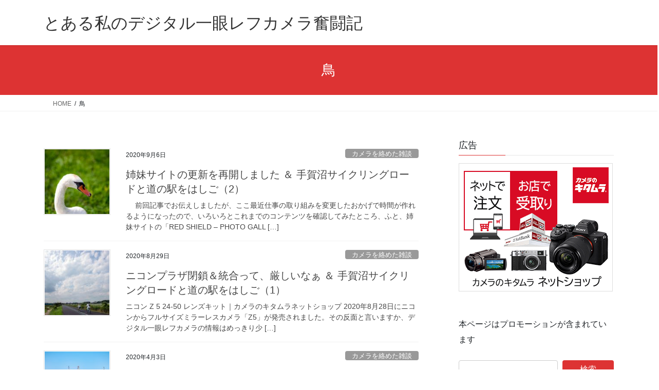

--- FILE ---
content_type: text/html; charset=UTF-8
request_url: https://digi-1-beginner.com/archives/tag/%E9%B3%A5
body_size: 130500
content:
<!DOCTYPE html>
<html lang="ja">
<head>
<meta charset="utf-8">
<meta http-equiv="X-UA-Compatible" content="IE=edge">
<meta name="viewport" content="width=device-width, initial-scale=1">
<title>鳥 &#8211; とある私のデジタル一眼レフカメラ奮闘記</title>
<style>
#wpadminbar #wp-admin-bar-wccp_free_top_button .ab-icon:before {
	content: "\f160";
	color: #02CA02;
	top: 3px;
}
#wpadminbar #wp-admin-bar-wccp_free_top_button .ab-icon {
	transform: rotate(45deg);
}
</style>
<meta name='robots' content='max-image-preview:large' />
<link rel="alternate" type="application/rss+xml" title="とある私のデジタル一眼レフカメラ奮闘記 &raquo; フィード" href="https://digi-1-beginner.com/feed" />
<link rel="alternate" type="application/rss+xml" title="とある私のデジタル一眼レフカメラ奮闘記 &raquo; コメントフィード" href="https://digi-1-beginner.com/comments/feed" />
<link rel="alternate" type="application/rss+xml" title="とある私のデジタル一眼レフカメラ奮闘記 &raquo; 鳥 タグのフィード" href="https://digi-1-beginner.com/archives/tag/%e9%b3%a5/feed" />
<style id='wp-img-auto-sizes-contain-inline-css' type='text/css'>
img:is([sizes=auto i],[sizes^="auto," i]){contain-intrinsic-size:3000px 1500px}
/*# sourceURL=wp-img-auto-sizes-contain-inline-css */
</style>
<style id='wp-emoji-styles-inline-css' type='text/css'>

	img.wp-smiley, img.emoji {
		display: inline !important;
		border: none !important;
		box-shadow: none !important;
		height: 1em !important;
		width: 1em !important;
		margin: 0 0.07em !important;
		vertical-align: -0.1em !important;
		background: none !important;
		padding: 0 !important;
	}
/*# sourceURL=wp-emoji-styles-inline-css */
</style>
<style id='wp-block-library-inline-css' type='text/css'>
:root{--wp-block-synced-color:#7a00df;--wp-block-synced-color--rgb:122,0,223;--wp-bound-block-color:var(--wp-block-synced-color);--wp-editor-canvas-background:#ddd;--wp-admin-theme-color:#007cba;--wp-admin-theme-color--rgb:0,124,186;--wp-admin-theme-color-darker-10:#006ba1;--wp-admin-theme-color-darker-10--rgb:0,107,160.5;--wp-admin-theme-color-darker-20:#005a87;--wp-admin-theme-color-darker-20--rgb:0,90,135;--wp-admin-border-width-focus:2px}@media (min-resolution:192dpi){:root{--wp-admin-border-width-focus:1.5px}}.wp-element-button{cursor:pointer}:root .has-very-light-gray-background-color{background-color:#eee}:root .has-very-dark-gray-background-color{background-color:#313131}:root .has-very-light-gray-color{color:#eee}:root .has-very-dark-gray-color{color:#313131}:root .has-vivid-green-cyan-to-vivid-cyan-blue-gradient-background{background:linear-gradient(135deg,#00d084,#0693e3)}:root .has-purple-crush-gradient-background{background:linear-gradient(135deg,#34e2e4,#4721fb 50%,#ab1dfe)}:root .has-hazy-dawn-gradient-background{background:linear-gradient(135deg,#faaca8,#dad0ec)}:root .has-subdued-olive-gradient-background{background:linear-gradient(135deg,#fafae1,#67a671)}:root .has-atomic-cream-gradient-background{background:linear-gradient(135deg,#fdd79a,#004a59)}:root .has-nightshade-gradient-background{background:linear-gradient(135deg,#330968,#31cdcf)}:root .has-midnight-gradient-background{background:linear-gradient(135deg,#020381,#2874fc)}:root{--wp--preset--font-size--normal:16px;--wp--preset--font-size--huge:42px}.has-regular-font-size{font-size:1em}.has-larger-font-size{font-size:2.625em}.has-normal-font-size{font-size:var(--wp--preset--font-size--normal)}.has-huge-font-size{font-size:var(--wp--preset--font-size--huge)}.has-text-align-center{text-align:center}.has-text-align-left{text-align:left}.has-text-align-right{text-align:right}.has-fit-text{white-space:nowrap!important}#end-resizable-editor-section{display:none}.aligncenter{clear:both}.items-justified-left{justify-content:flex-start}.items-justified-center{justify-content:center}.items-justified-right{justify-content:flex-end}.items-justified-space-between{justify-content:space-between}.screen-reader-text{border:0;clip-path:inset(50%);height:1px;margin:-1px;overflow:hidden;padding:0;position:absolute;width:1px;word-wrap:normal!important}.screen-reader-text:focus{background-color:#ddd;clip-path:none;color:#444;display:block;font-size:1em;height:auto;left:5px;line-height:normal;padding:15px 23px 14px;text-decoration:none;top:5px;width:auto;z-index:100000}html :where(.has-border-color){border-style:solid}html :where([style*=border-top-color]){border-top-style:solid}html :where([style*=border-right-color]){border-right-style:solid}html :where([style*=border-bottom-color]){border-bottom-style:solid}html :where([style*=border-left-color]){border-left-style:solid}html :where([style*=border-width]){border-style:solid}html :where([style*=border-top-width]){border-top-style:solid}html :where([style*=border-right-width]){border-right-style:solid}html :where([style*=border-bottom-width]){border-bottom-style:solid}html :where([style*=border-left-width]){border-left-style:solid}html :where(img[class*=wp-image-]){height:auto;max-width:100%}:where(figure){margin:0 0 1em}html :where(.is-position-sticky){--wp-admin--admin-bar--position-offset:var(--wp-admin--admin-bar--height,0px)}@media screen and (max-width:600px){html :where(.is-position-sticky){--wp-admin--admin-bar--position-offset:0px}}

/*# sourceURL=wp-block-library-inline-css */
</style><style id='global-styles-inline-css' type='text/css'>
:root{--wp--preset--aspect-ratio--square: 1;--wp--preset--aspect-ratio--4-3: 4/3;--wp--preset--aspect-ratio--3-4: 3/4;--wp--preset--aspect-ratio--3-2: 3/2;--wp--preset--aspect-ratio--2-3: 2/3;--wp--preset--aspect-ratio--16-9: 16/9;--wp--preset--aspect-ratio--9-16: 9/16;--wp--preset--color--black: #000000;--wp--preset--color--cyan-bluish-gray: #abb8c3;--wp--preset--color--white: #ffffff;--wp--preset--color--pale-pink: #f78da7;--wp--preset--color--vivid-red: #cf2e2e;--wp--preset--color--luminous-vivid-orange: #ff6900;--wp--preset--color--luminous-vivid-amber: #fcb900;--wp--preset--color--light-green-cyan: #7bdcb5;--wp--preset--color--vivid-green-cyan: #00d084;--wp--preset--color--pale-cyan-blue: #8ed1fc;--wp--preset--color--vivid-cyan-blue: #0693e3;--wp--preset--color--vivid-purple: #9b51e0;--wp--preset--gradient--vivid-cyan-blue-to-vivid-purple: linear-gradient(135deg,rgb(6,147,227) 0%,rgb(155,81,224) 100%);--wp--preset--gradient--light-green-cyan-to-vivid-green-cyan: linear-gradient(135deg,rgb(122,220,180) 0%,rgb(0,208,130) 100%);--wp--preset--gradient--luminous-vivid-amber-to-luminous-vivid-orange: linear-gradient(135deg,rgb(252,185,0) 0%,rgb(255,105,0) 100%);--wp--preset--gradient--luminous-vivid-orange-to-vivid-red: linear-gradient(135deg,rgb(255,105,0) 0%,rgb(207,46,46) 100%);--wp--preset--gradient--very-light-gray-to-cyan-bluish-gray: linear-gradient(135deg,rgb(238,238,238) 0%,rgb(169,184,195) 100%);--wp--preset--gradient--cool-to-warm-spectrum: linear-gradient(135deg,rgb(74,234,220) 0%,rgb(151,120,209) 20%,rgb(207,42,186) 40%,rgb(238,44,130) 60%,rgb(251,105,98) 80%,rgb(254,248,76) 100%);--wp--preset--gradient--blush-light-purple: linear-gradient(135deg,rgb(255,206,236) 0%,rgb(152,150,240) 100%);--wp--preset--gradient--blush-bordeaux: linear-gradient(135deg,rgb(254,205,165) 0%,rgb(254,45,45) 50%,rgb(107,0,62) 100%);--wp--preset--gradient--luminous-dusk: linear-gradient(135deg,rgb(255,203,112) 0%,rgb(199,81,192) 50%,rgb(65,88,208) 100%);--wp--preset--gradient--pale-ocean: linear-gradient(135deg,rgb(255,245,203) 0%,rgb(182,227,212) 50%,rgb(51,167,181) 100%);--wp--preset--gradient--electric-grass: linear-gradient(135deg,rgb(202,248,128) 0%,rgb(113,206,126) 100%);--wp--preset--gradient--midnight: linear-gradient(135deg,rgb(2,3,129) 0%,rgb(40,116,252) 100%);--wp--preset--font-size--small: 13px;--wp--preset--font-size--medium: 20px;--wp--preset--font-size--large: 36px;--wp--preset--font-size--x-large: 42px;--wp--preset--spacing--20: 0.44rem;--wp--preset--spacing--30: 0.67rem;--wp--preset--spacing--40: 1rem;--wp--preset--spacing--50: 1.5rem;--wp--preset--spacing--60: 2.25rem;--wp--preset--spacing--70: 3.38rem;--wp--preset--spacing--80: 5.06rem;--wp--preset--shadow--natural: 6px 6px 9px rgba(0, 0, 0, 0.2);--wp--preset--shadow--deep: 12px 12px 50px rgba(0, 0, 0, 0.4);--wp--preset--shadow--sharp: 6px 6px 0px rgba(0, 0, 0, 0.2);--wp--preset--shadow--outlined: 6px 6px 0px -3px rgb(255, 255, 255), 6px 6px rgb(0, 0, 0);--wp--preset--shadow--crisp: 6px 6px 0px rgb(0, 0, 0);}:where(.is-layout-flex){gap: 0.5em;}:where(.is-layout-grid){gap: 0.5em;}body .is-layout-flex{display: flex;}.is-layout-flex{flex-wrap: wrap;align-items: center;}.is-layout-flex > :is(*, div){margin: 0;}body .is-layout-grid{display: grid;}.is-layout-grid > :is(*, div){margin: 0;}:where(.wp-block-columns.is-layout-flex){gap: 2em;}:where(.wp-block-columns.is-layout-grid){gap: 2em;}:where(.wp-block-post-template.is-layout-flex){gap: 1.25em;}:where(.wp-block-post-template.is-layout-grid){gap: 1.25em;}.has-black-color{color: var(--wp--preset--color--black) !important;}.has-cyan-bluish-gray-color{color: var(--wp--preset--color--cyan-bluish-gray) !important;}.has-white-color{color: var(--wp--preset--color--white) !important;}.has-pale-pink-color{color: var(--wp--preset--color--pale-pink) !important;}.has-vivid-red-color{color: var(--wp--preset--color--vivid-red) !important;}.has-luminous-vivid-orange-color{color: var(--wp--preset--color--luminous-vivid-orange) !important;}.has-luminous-vivid-amber-color{color: var(--wp--preset--color--luminous-vivid-amber) !important;}.has-light-green-cyan-color{color: var(--wp--preset--color--light-green-cyan) !important;}.has-vivid-green-cyan-color{color: var(--wp--preset--color--vivid-green-cyan) !important;}.has-pale-cyan-blue-color{color: var(--wp--preset--color--pale-cyan-blue) !important;}.has-vivid-cyan-blue-color{color: var(--wp--preset--color--vivid-cyan-blue) !important;}.has-vivid-purple-color{color: var(--wp--preset--color--vivid-purple) !important;}.has-black-background-color{background-color: var(--wp--preset--color--black) !important;}.has-cyan-bluish-gray-background-color{background-color: var(--wp--preset--color--cyan-bluish-gray) !important;}.has-white-background-color{background-color: var(--wp--preset--color--white) !important;}.has-pale-pink-background-color{background-color: var(--wp--preset--color--pale-pink) !important;}.has-vivid-red-background-color{background-color: var(--wp--preset--color--vivid-red) !important;}.has-luminous-vivid-orange-background-color{background-color: var(--wp--preset--color--luminous-vivid-orange) !important;}.has-luminous-vivid-amber-background-color{background-color: var(--wp--preset--color--luminous-vivid-amber) !important;}.has-light-green-cyan-background-color{background-color: var(--wp--preset--color--light-green-cyan) !important;}.has-vivid-green-cyan-background-color{background-color: var(--wp--preset--color--vivid-green-cyan) !important;}.has-pale-cyan-blue-background-color{background-color: var(--wp--preset--color--pale-cyan-blue) !important;}.has-vivid-cyan-blue-background-color{background-color: var(--wp--preset--color--vivid-cyan-blue) !important;}.has-vivid-purple-background-color{background-color: var(--wp--preset--color--vivid-purple) !important;}.has-black-border-color{border-color: var(--wp--preset--color--black) !important;}.has-cyan-bluish-gray-border-color{border-color: var(--wp--preset--color--cyan-bluish-gray) !important;}.has-white-border-color{border-color: var(--wp--preset--color--white) !important;}.has-pale-pink-border-color{border-color: var(--wp--preset--color--pale-pink) !important;}.has-vivid-red-border-color{border-color: var(--wp--preset--color--vivid-red) !important;}.has-luminous-vivid-orange-border-color{border-color: var(--wp--preset--color--luminous-vivid-orange) !important;}.has-luminous-vivid-amber-border-color{border-color: var(--wp--preset--color--luminous-vivid-amber) !important;}.has-light-green-cyan-border-color{border-color: var(--wp--preset--color--light-green-cyan) !important;}.has-vivid-green-cyan-border-color{border-color: var(--wp--preset--color--vivid-green-cyan) !important;}.has-pale-cyan-blue-border-color{border-color: var(--wp--preset--color--pale-cyan-blue) !important;}.has-vivid-cyan-blue-border-color{border-color: var(--wp--preset--color--vivid-cyan-blue) !important;}.has-vivid-purple-border-color{border-color: var(--wp--preset--color--vivid-purple) !important;}.has-vivid-cyan-blue-to-vivid-purple-gradient-background{background: var(--wp--preset--gradient--vivid-cyan-blue-to-vivid-purple) !important;}.has-light-green-cyan-to-vivid-green-cyan-gradient-background{background: var(--wp--preset--gradient--light-green-cyan-to-vivid-green-cyan) !important;}.has-luminous-vivid-amber-to-luminous-vivid-orange-gradient-background{background: var(--wp--preset--gradient--luminous-vivid-amber-to-luminous-vivid-orange) !important;}.has-luminous-vivid-orange-to-vivid-red-gradient-background{background: var(--wp--preset--gradient--luminous-vivid-orange-to-vivid-red) !important;}.has-very-light-gray-to-cyan-bluish-gray-gradient-background{background: var(--wp--preset--gradient--very-light-gray-to-cyan-bluish-gray) !important;}.has-cool-to-warm-spectrum-gradient-background{background: var(--wp--preset--gradient--cool-to-warm-spectrum) !important;}.has-blush-light-purple-gradient-background{background: var(--wp--preset--gradient--blush-light-purple) !important;}.has-blush-bordeaux-gradient-background{background: var(--wp--preset--gradient--blush-bordeaux) !important;}.has-luminous-dusk-gradient-background{background: var(--wp--preset--gradient--luminous-dusk) !important;}.has-pale-ocean-gradient-background{background: var(--wp--preset--gradient--pale-ocean) !important;}.has-electric-grass-gradient-background{background: var(--wp--preset--gradient--electric-grass) !important;}.has-midnight-gradient-background{background: var(--wp--preset--gradient--midnight) !important;}.has-small-font-size{font-size: var(--wp--preset--font-size--small) !important;}.has-medium-font-size{font-size: var(--wp--preset--font-size--medium) !important;}.has-large-font-size{font-size: var(--wp--preset--font-size--large) !important;}.has-x-large-font-size{font-size: var(--wp--preset--font-size--x-large) !important;}
/*# sourceURL=global-styles-inline-css */
</style>

<style id='classic-theme-styles-inline-css' type='text/css'>
/*! This file is auto-generated */
.wp-block-button__link{color:#fff;background-color:#32373c;border-radius:9999px;box-shadow:none;text-decoration:none;padding:calc(.667em + 2px) calc(1.333em + 2px);font-size:1.125em}.wp-block-file__button{background:#32373c;color:#fff;text-decoration:none}
/*# sourceURL=/wp-includes/css/classic-themes.min.css */
</style>
<link rel='stylesheet' id='contact-form-7-css' href='https://digi-1-beginner.com/wp-content/plugins/contact-form-7/includes/css/styles.css?ver=6.1.4' type='text/css' media='all' />
<link rel='stylesheet' id='bootstrap-4-style-css' href='https://digi-1-beginner.com/wp-content/themes/lightning/_g2/library/bootstrap-4/css/bootstrap.min.css?ver=4.5.0' type='text/css' media='all' />
<link rel='stylesheet' id='lightning-common-style-css' href='https://digi-1-beginner.com/wp-content/themes/lightning/_g2/assets/css/common.css?ver=15.33.0' type='text/css' media='all' />
<style id='lightning-common-style-inline-css' type='text/css'>
/* vk-mobile-nav */:root {--vk-mobile-nav-menu-btn-bg-src: url("https://digi-1-beginner.com/wp-content/themes/lightning/_g2/inc/vk-mobile-nav/package/images/vk-menu-btn-black.svg");--vk-mobile-nav-menu-btn-close-bg-src: url("https://digi-1-beginner.com/wp-content/themes/lightning/_g2/inc/vk-mobile-nav/package/images/vk-menu-close-black.svg");--vk-menu-acc-icon-open-black-bg-src: url("https://digi-1-beginner.com/wp-content/themes/lightning/_g2/inc/vk-mobile-nav/package/images/vk-menu-acc-icon-open-black.svg");--vk-menu-acc-icon-open-white-bg-src: url("https://digi-1-beginner.com/wp-content/themes/lightning/_g2/inc/vk-mobile-nav/package/images/vk-menu-acc-icon-open-white.svg");--vk-menu-acc-icon-close-black-bg-src: url("https://digi-1-beginner.com/wp-content/themes/lightning/_g2/inc/vk-mobile-nav/package/images/vk-menu-close-black.svg");--vk-menu-acc-icon-close-white-bg-src: url("https://digi-1-beginner.com/wp-content/themes/lightning/_g2/inc/vk-mobile-nav/package/images/vk-menu-close-white.svg");}
/*# sourceURL=lightning-common-style-inline-css */
</style>
<link rel='stylesheet' id='lightning-design-style-css' href='https://digi-1-beginner.com/wp-content/themes/lightning/_g2/design-skin/origin2/css/style.css?ver=15.33.0' type='text/css' media='all' />
<style id='lightning-design-style-inline-css' type='text/css'>
:root {--color-key:#dd3333;--wp--preset--color--vk-color-primary:#dd3333;--color-key-dark:#dd0000;}
/* ltg common custom */:root {--vk-menu-acc-btn-border-color:#333;--vk-color-primary:#dd3333;--vk-color-primary-dark:#dd0000;--vk-color-primary-vivid:#f33838;--color-key:#dd3333;--wp--preset--color--vk-color-primary:#dd3333;--color-key-dark:#dd0000;}.veu_color_txt_key { color:#dd0000 ; }.veu_color_bg_key { background-color:#dd0000 ; }.veu_color_border_key { border-color:#dd0000 ; }.btn-default { border-color:#dd3333;color:#dd3333;}.btn-default:focus,.btn-default:hover { border-color:#dd3333;background-color: #dd3333; }.wp-block-search__button,.btn-primary { background-color:#dd3333;border-color:#dd0000; }.wp-block-search__button:focus,.wp-block-search__button:hover,.btn-primary:not(:disabled):not(.disabled):active,.btn-primary:focus,.btn-primary:hover { background-color:#dd0000;border-color:#dd3333; }.btn-outline-primary { color : #dd3333 ; border-color:#dd3333; }.btn-outline-primary:not(:disabled):not(.disabled):active,.btn-outline-primary:focus,.btn-outline-primary:hover { color : #fff; background-color:#dd3333;border-color:#dd0000; }a { color:#337ab7; }
.tagcloud a:before { font-family: "Font Awesome 7 Free";content: "\f02b";font-weight: bold; }
.siteContent_after.sectionBox{padding:0;}
.media .media-body .media-heading a:hover { color:#dd3333; }@media (min-width: 768px){.gMenu > li:before,.gMenu > li.menu-item-has-children::after { border-bottom-color:#dd0000 }.gMenu li li { background-color:#dd0000 }.gMenu li li a:hover { background-color:#dd3333; }} /* @media (min-width: 768px) */.page-header { background-color:#dd3333; }h2,.mainSection-title { border-top-color:#dd3333; }h3:after,.subSection-title:after { border-bottom-color:#dd3333; }ul.page-numbers li span.page-numbers.current,.page-link dl .post-page-numbers.current { background-color:#dd3333; }.pager li > a { border-color:#dd3333;color:#dd3333;}.pager li > a:hover { background-color:#dd3333;color:#fff;}.siteFooter { border-top-color:#dd3333; }dt { border-left-color:#dd3333; }:root {--g_nav_main_acc_icon_open_url:url(https://digi-1-beginner.com/wp-content/themes/lightning/_g2/inc/vk-mobile-nav/package/images/vk-menu-acc-icon-open-black.svg);--g_nav_main_acc_icon_close_url: url(https://digi-1-beginner.com/wp-content/themes/lightning/_g2/inc/vk-mobile-nav/package/images/vk-menu-close-black.svg);--g_nav_sub_acc_icon_open_url: url(https://digi-1-beginner.com/wp-content/themes/lightning/_g2/inc/vk-mobile-nav/package/images/vk-menu-acc-icon-open-white.svg);--g_nav_sub_acc_icon_close_url: url(https://digi-1-beginner.com/wp-content/themes/lightning/_g2/inc/vk-mobile-nav/package/images/vk-menu-close-white.svg);}
/*# sourceURL=lightning-design-style-inline-css */
</style>
<link rel='stylesheet' id='lightning-theme-style-css' href='https://digi-1-beginner.com/wp-content/themes/lightning/style.css?ver=15.33.0' type='text/css' media='all' />
<style id='lightning-theme-style-inline-css' type='text/css'>

			.prBlock_icon_outer { border:1px solid #dd3333; }
			.prBlock_icon { color:#dd3333; }
		
/*# sourceURL=lightning-theme-style-inline-css */
</style>
<link rel='stylesheet' id='vk-font-awesome-css' href='https://digi-1-beginner.com/wp-content/themes/lightning/vendor/vektor-inc/font-awesome-versions/src/font-awesome/css/all.min.css?ver=7.1.0' type='text/css' media='all' />
<script type="text/javascript" src="https://digi-1-beginner.com/wp-includes/js/jquery/jquery.min.js?ver=3.7.1" id="jquery-core-js"></script>
<script type="text/javascript" src="https://digi-1-beginner.com/wp-includes/js/jquery/jquery-migrate.min.js?ver=3.4.1" id="jquery-migrate-js"></script>
<link rel="https://api.w.org/" href="https://digi-1-beginner.com/wp-json/" /><link rel="alternate" title="JSON" type="application/json" href="https://digi-1-beginner.com/wp-json/wp/v2/tags/28" /><link rel="EditURI" type="application/rsd+xml" title="RSD" href="https://digi-1-beginner.com/xmlrpc.php?rsd" />
<meta name="generator" content="WordPress 6.9" />
<script id="wpcp_disable_selection" type="text/javascript">
var image_save_msg='You are not allowed to save images!';
	var no_menu_msg='Context Menu disabled!';
	var smessage = "Content is protected !!";

function disableEnterKey(e)
{
	var elemtype = e.target.tagName;
	
	elemtype = elemtype.toUpperCase();
	
	if (elemtype == "TEXT" || elemtype == "TEXTAREA" || elemtype == "INPUT" || elemtype == "PASSWORD" || elemtype == "SELECT" || elemtype == "OPTION" || elemtype == "EMBED")
	{
		elemtype = 'TEXT';
	}
	
	if (e.ctrlKey){
     var key;
     if(window.event)
          key = window.event.keyCode;     //IE
     else
          key = e.which;     //firefox (97)
    //if (key != 17) alert(key);
     if (elemtype!= 'TEXT' && (key == 97 || key == 65 || key == 67 || key == 99 || key == 88 || key == 120 || key == 26 || key == 85  || key == 86 || key == 83 || key == 43 || key == 73))
     {
		if(wccp_free_iscontenteditable(e)) return true;
		show_wpcp_message('You are not allowed to copy content or view source');
		return false;
     }else
     	return true;
     }
}


/*For contenteditable tags*/
function wccp_free_iscontenteditable(e)
{
	var e = e || window.event; // also there is no e.target property in IE. instead IE uses window.event.srcElement
  	
	var target = e.target || e.srcElement;

	var elemtype = e.target.nodeName;
	
	elemtype = elemtype.toUpperCase();
	
	var iscontenteditable = "false";
		
	if(typeof target.getAttribute!="undefined" ) iscontenteditable = target.getAttribute("contenteditable"); // Return true or false as string
	
	var iscontenteditable2 = false;
	
	if(typeof target.isContentEditable!="undefined" ) iscontenteditable2 = target.isContentEditable; // Return true or false as boolean

	if(target.parentElement.isContentEditable) iscontenteditable2 = true;
	
	if (iscontenteditable == "true" || iscontenteditable2 == true)
	{
		if(typeof target.style!="undefined" ) target.style.cursor = "text";
		
		return true;
	}
}

////////////////////////////////////
function disable_copy(e)
{	
	var e = e || window.event; // also there is no e.target property in IE. instead IE uses window.event.srcElement
	
	var elemtype = e.target.tagName;
	
	elemtype = elemtype.toUpperCase();
	
	if (elemtype == "TEXT" || elemtype == "TEXTAREA" || elemtype == "INPUT" || elemtype == "PASSWORD" || elemtype == "SELECT" || elemtype == "OPTION" || elemtype == "EMBED")
	{
		elemtype = 'TEXT';
	}
	
	if(wccp_free_iscontenteditable(e)) return true;
	
	var isSafari = /Safari/.test(navigator.userAgent) && /Apple Computer/.test(navigator.vendor);
	
	var checker_IMG = '';
	if (elemtype == "IMG" && checker_IMG == 'checked' && e.detail >= 2) {show_wpcp_message(alertMsg_IMG);return false;}
	if (elemtype != "TEXT")
	{
		if (smessage !== "" && e.detail == 2)
			show_wpcp_message(smessage);
		
		if (isSafari)
			return true;
		else
			return false;
	}	
}

//////////////////////////////////////////
function disable_copy_ie()
{
	var e = e || window.event;
	var elemtype = window.event.srcElement.nodeName;
	elemtype = elemtype.toUpperCase();
	if(wccp_free_iscontenteditable(e)) return true;
	if (elemtype == "IMG") {show_wpcp_message(alertMsg_IMG);return false;}
	if (elemtype != "TEXT" && elemtype != "TEXTAREA" && elemtype != "INPUT" && elemtype != "PASSWORD" && elemtype != "SELECT" && elemtype != "OPTION" && elemtype != "EMBED")
	{
		return false;
	}
}	
function reEnable()
{
	return true;
}
document.onkeydown = disableEnterKey;
document.onselectstart = disable_copy_ie;
if(navigator.userAgent.indexOf('MSIE')==-1)
{
	document.onmousedown = disable_copy;
	document.onclick = reEnable;
}
function disableSelection(target)
{
    //For IE This code will work
    if (typeof target.onselectstart!="undefined")
    target.onselectstart = disable_copy_ie;
    
    //For Firefox This code will work
    else if (typeof target.style.MozUserSelect!="undefined")
    {target.style.MozUserSelect="none";}
    
    //All other  (ie: Opera) This code will work
    else
    target.onmousedown=function(){return false}
    target.style.cursor = "default";
}
//Calling the JS function directly just after body load
window.onload = function(){disableSelection(document.body);};

//////////////////special for safari Start////////////////
var onlongtouch;
var timer;
var touchduration = 1000; //length of time we want the user to touch before we do something

var elemtype = "";
function touchstart(e) {
	var e = e || window.event;
  // also there is no e.target property in IE.
  // instead IE uses window.event.srcElement
  	var target = e.target || e.srcElement;
	
	elemtype = window.event.srcElement.nodeName;
	
	elemtype = elemtype.toUpperCase();
	
	if(!wccp_pro_is_passive()) e.preventDefault();
	if (!timer) {
		timer = setTimeout(onlongtouch, touchduration);
	}
}

function touchend() {
    //stops short touches from firing the event
    if (timer) {
        clearTimeout(timer);
        timer = null;
    }
	onlongtouch();
}

onlongtouch = function(e) { //this will clear the current selection if anything selected
	
	if (elemtype != "TEXT" && elemtype != "TEXTAREA" && elemtype != "INPUT" && elemtype != "PASSWORD" && elemtype != "SELECT" && elemtype != "EMBED" && elemtype != "OPTION")	
	{
		if (window.getSelection) {
			if (window.getSelection().empty) {  // Chrome
			window.getSelection().empty();
			} else if (window.getSelection().removeAllRanges) {  // Firefox
			window.getSelection().removeAllRanges();
			}
		} else if (document.selection) {  // IE?
			document.selection.empty();
		}
		return false;
	}
};

document.addEventListener("DOMContentLoaded", function(event) { 
    window.addEventListener("touchstart", touchstart, false);
    window.addEventListener("touchend", touchend, false);
});

function wccp_pro_is_passive() {

  var cold = false,
  hike = function() {};

  try {
	  const object1 = {};
  var aid = Object.defineProperty(object1, 'passive', {
  get() {cold = true}
  });
  window.addEventListener('test', hike, aid);
  window.removeEventListener('test', hike, aid);
  } catch (e) {}

  return cold;
}
/*special for safari End*/
</script>
<style>
.unselectable
{
-moz-user-select:none;
-webkit-user-select:none;
cursor: default;
}
html
{
-webkit-touch-callout: none;
-webkit-user-select: none;
-khtml-user-select: none;
-moz-user-select: none;
-ms-user-select: none;
user-select: none;
-webkit-tap-highlight-color: rgba(0,0,0,0);
}
</style>
<script id="wpcp_css_disable_selection" type="text/javascript">
var e = document.getElementsByTagName('body')[0];
if(e)
{
	e.setAttribute('unselectable',"on");
}
</script>
<style id="lightning-color-custom-for-plugins" type="text/css">/* ltg theme common */.color_key_bg,.color_key_bg_hover:hover{background-color: #dd3333;}.color_key_txt,.color_key_txt_hover:hover{color: #dd3333;}.color_key_border,.color_key_border_hover:hover{border-color: #dd3333;}.color_key_dark_bg,.color_key_dark_bg_hover:hover{background-color: #dd0000;}.color_key_dark_txt,.color_key_dark_txt_hover:hover{color: #dd0000;}.color_key_dark_border,.color_key_dark_border_hover:hover{border-color: #dd0000;}</style><link rel="icon" href="https://digi-1-beginner.com/wp-content/uploads/2025/05/cropped-favicon-32x32.png" sizes="32x32" />
<link rel="icon" href="https://digi-1-beginner.com/wp-content/uploads/2025/05/cropped-favicon-192x192.png" sizes="192x192" />
<link rel="apple-touch-icon" href="https://digi-1-beginner.com/wp-content/uploads/2025/05/cropped-favicon-180x180.png" />
<meta name="msapplication-TileImage" content="https://digi-1-beginner.com/wp-content/uploads/2025/05/cropped-favicon-270x270.png" />

</head>
<body data-rsssl=1 class="archive tag tag-28 custom-background wp-theme-lightning unselectable fa_v7_css bootstrap4 device-pc">
<a class="skip-link screen-reader-text" href="#main">コンテンツへスキップ</a>
<a class="skip-link screen-reader-text" href="#vk-mobile-nav">ナビゲーションに移動</a>
<header class="siteHeader">
		<div class="container siteHeadContainer">
		<div class="navbar-header">
						<p class="navbar-brand siteHeader_logo">
			<a href="https://digi-1-beginner.com/">
				<span>とある私のデジタル一眼レフカメラ奮闘記</span>
			</a>
			</p>
					</div>

			</div>
	</header>

<div class="section page-header"><div class="container"><div class="row"><div class="col-md-12">
<h1 class="page-header_pageTitle">
鳥</h1>
</div></div></div></div><!-- [ /.page-header ] -->


<!-- [ .breadSection ] --><div class="section breadSection"><div class="container"><div class="row"><ol class="breadcrumb" itemscope itemtype="https://schema.org/BreadcrumbList"><li id="panHome" itemprop="itemListElement" itemscope itemtype="http://schema.org/ListItem"><a itemprop="item" href="https://digi-1-beginner.com/"><span itemprop="name"><i class="fa fa-home"></i> HOME</span></a><meta itemprop="position" content="1" /></li><li><span>鳥</span><meta itemprop="position" content="2" /></li></ol></div></div></div><!-- [ /.breadSection ] -->

<div class="section siteContent">
<div class="container">
<div class="row">
<div class="col mainSection mainSection-col-two baseSection vk_posts-mainSection" id="main" role="main">

	
<div class="postList">


	
		<article class="media">
<div id="post-16982" class="post-16982 post type-post status-publish format-standard has-post-thumbnail hentry category-70 category-930 category-16 category-347 tag-af-s-nikkor-24-120mm-f4g-ed-vr tag-af-s-nikkor-85mm-f-1-8g tag-d810 tag-nikon tag-980 tag-374 tag-11 tag-57 tag-978 tag-979 tag-981 tag-202 tag-368 tag-982 tag-28">
		<div class="media-left postList_thumbnail">
		<a href="https://digi-1-beginner.com/archives/16982">
		<img width="150" height="150" src="https://digi-1-beginner.com/wp-content/uploads/2020/09/DSC_3236-1-150x150.jpg" class="media-object wp-post-image" alt="道の駅はしご40" decoding="async" srcset="https://digi-1-beginner.com/wp-content/uploads/2020/09/DSC_3236-1-150x150.jpg 150w, https://digi-1-beginner.com/wp-content/uploads/2020/09/DSC_3236-1-200x200.jpg 200w" sizes="(max-width: 150px) 100vw, 150px" />		</a>
	</div>
		<div class="media-body">
		<div class="entry-meta">


<span class="published entry-meta_items">2020年9月6日</span>

<span class="entry-meta_items entry-meta_updated entry-meta_hidden">/ 最終更新日時 : <span class="updated">2020年9月13日</span></span>


	
	<span class="vcard author entry-meta_items entry-meta_items_author"><span class="fn">Red_Shield</span></span>



<span class="entry-meta_items entry-meta_items_term"><a href="https://digi-1-beginner.com/archives/category/%e3%82%ab%e3%83%a1%e3%83%a9%e3%82%92%e7%b5%a1%e3%82%81%e3%81%9f%e9%9b%91%e8%ab%87" class="btn btn-xs btn-primary entry-meta_items_term_button" style="background-color:#999999;border:none;">カメラを絡めた雑談</a></span>
</div>
		<h1 class="media-heading entry-title"><a href="https://digi-1-beginner.com/archives/16982">姉妹サイトの更新を再開しました ＆ 手賀沼サイクリングロードと道の駅をはしご（2）</a></h1>
		<a href="https://digi-1-beginner.com/archives/16982" class="media-body_excerpt"><p>　 前回記事でお伝えしましたが、ここ最近仕事の取り組みを変更したおかげで時間が作れるようになったので、いろいろとこれまでのコンテンツを確認してみたところ、ふと、姉妹サイトの「RED SHIELD – PHOTO GALL [&hellip;]</p>
</a>
	</div>
</div>
</article>
<article class="media">
<div id="post-16928" class="post-16928 post type-post status-publish format-standard has-post-thumbnail hentry category-70 category-930 category-16 category-347 tag-af-s-nikkor-24-120mm-f4g-ed-vr tag-d810 tag-nikon tag-980 tag-11 tag-978 tag-979 tag-981 tag-202 tag-368 tag-982 tag-28">
		<div class="media-left postList_thumbnail">
		<a href="https://digi-1-beginner.com/archives/16928">
		<img width="150" height="150" src="https://digi-1-beginner.com/wp-content/uploads/2020/08/DSC_3186-150x150.jpg" class="media-object wp-post-image" alt="道の駅はしご17" decoding="async" srcset="https://digi-1-beginner.com/wp-content/uploads/2020/08/DSC_3186-150x150.jpg 150w, https://digi-1-beginner.com/wp-content/uploads/2020/08/DSC_3186-200x200.jpg 200w" sizes="(max-width: 150px) 100vw, 150px" />		</a>
	</div>
		<div class="media-body">
		<div class="entry-meta">


<span class="published entry-meta_items">2020年8月29日</span>

<span class="entry-meta_items entry-meta_updated entry-meta_hidden">/ 最終更新日時 : <span class="updated">2020年9月6日</span></span>


	
	<span class="vcard author entry-meta_items entry-meta_items_author"><span class="fn">Red_Shield</span></span>



<span class="entry-meta_items entry-meta_items_term"><a href="https://digi-1-beginner.com/archives/category/%e3%82%ab%e3%83%a1%e3%83%a9%e3%82%92%e7%b5%a1%e3%82%81%e3%81%9f%e9%9b%91%e8%ab%87" class="btn btn-xs btn-primary entry-meta_items_term_button" style="background-color:#999999;border:none;">カメラを絡めた雑談</a></span>
</div>
		<h1 class="media-heading entry-title"><a href="https://digi-1-beginner.com/archives/16928">ニコンプラザ閉鎖＆統合って、厳しいなぁ ＆ 手賀沼サイクリングロードと道の駅をはしご（1）</a></h1>
		<a href="https://digi-1-beginner.com/archives/16928" class="media-body_excerpt"><p>ニコン Z 5 24-50 レンズキット｜カメラのキタムラネットショップ 2020年8月28日にニコンからフルサイズミラーレスカメラ「Z5」が発売されました。その反面と言いますか、デジタル一眼レフカメラの情報はめっきり少 [&hellip;]</p>
</a>
	</div>
</div>
</article>
<article class="media">
<div id="post-15872" class="post-15872 post type-post status-publish format-standard has-post-thumbnail hentry category-70 category-930 category-16 category-30 category-534 category-347 tag-af-s-nikkor-24-120mm-f4g-ed-vr tag-af-s-vr-zoom-nikkor-70-300mm-f4-5-5-6g-if-ed tag-carl-zeiss-planar-t1-450mm-zf-2 tag-d810 tag-nikon tag-932 tag-11 tag-288 tag-917 tag-934 tag-931 tag-933 tag-28">
		<div class="media-left postList_thumbnail">
		<a href="https://digi-1-beginner.com/archives/15872">
		<img width="150" height="150" src="https://digi-1-beginner.com/wp-content/uploads/2020/03/DSC_2323-150x150.jpg" class="media-object wp-post-image" alt="横須賀ソロツーリング37" decoding="async" srcset="https://digi-1-beginner.com/wp-content/uploads/2020/03/DSC_2323-150x150.jpg 150w, https://digi-1-beginner.com/wp-content/uploads/2020/03/DSC_2323-200x200.jpg 200w" sizes="(max-width: 150px) 100vw, 150px" />		</a>
	</div>
		<div class="media-body">
		<div class="entry-meta">


<span class="published entry-meta_items">2020年4月3日</span>

<span class="entry-meta_items entry-meta_updated entry-meta_hidden">/ 最終更新日時 : <span class="updated">2020年4月11日</span></span>


	
	<span class="vcard author entry-meta_items entry-meta_items_author"><span class="fn">Red_Shield</span></span>



<span class="entry-meta_items entry-meta_items_term"><a href="https://digi-1-beginner.com/archives/category/%e3%82%ab%e3%83%a1%e3%83%a9%e3%82%92%e7%b5%a1%e3%82%81%e3%81%9f%e9%9b%91%e8%ab%87" class="btn btn-xs btn-primary entry-meta_items_term_button" style="background-color:#999999;border:none;">カメラを絡めた雑談</a></span>
</div>
		<h1 class="media-heading entry-title"><a href="https://digi-1-beginner.com/archives/15872">ニコン CP+2020 スペシャルライブで名言を聞いた！ ＆ クルマを乗り換えて初のソロツーリングで横須賀に行った（2）</a></h1>
		<a href="https://digi-1-beginner.com/archives/15872" class="media-body_excerpt"><p>　 世界で猛威を奮っている新型コロナウィルス（COVID-19）のために、様々なイベントが開催できない状況になっています。3月の後半に入ってからは、毎日大勢の感染確認が報告されており、時間差で発症する潜伏期間のある感染症 [&hellip;]</p>
</a>
	</div>
</div>
</article>
<article class="media">
<div id="post-15789" class="post-15789 post type-post status-publish format-standard has-post-thumbnail hentry category-930 category-16 category-30 category-2 category-534 category-347 tag-af-s-nikkor-24-120mm-f4g-ed-vr tag-d810 tag-nikon tag-932 tag-11 tag-288 tag-917 tag-934 tag-931 tag-933 tag-28">
		<div class="media-left postList_thumbnail">
		<a href="https://digi-1-beginner.com/archives/15789">
		<img width="150" height="150" src="https://digi-1-beginner.com/wp-content/uploads/2020/03/DSC_2264-150x150.jpg" class="media-object wp-post-image" alt="横須賀ソロツーリング04" decoding="async" loading="lazy" srcset="https://digi-1-beginner.com/wp-content/uploads/2020/03/DSC_2264-150x150.jpg 150w, https://digi-1-beginner.com/wp-content/uploads/2020/03/DSC_2264-200x200.jpg 200w" sizes="auto, (max-width: 150px) 100vw, 150px" />		</a>
	</div>
		<div class="media-body">
		<div class="entry-meta">


<span class="published entry-meta_items">2020年3月23日</span>

<span class="entry-meta_items entry-meta_updated entry-meta_hidden">/ 最終更新日時 : <span class="updated">2024年12月26日</span></span>


	
	<span class="vcard author entry-meta_items entry-meta_items_author"><span class="fn">Red_Shield</span></span>



<span class="entry-meta_items entry-meta_items_term"><a href="https://digi-1-beginner.com/archives/category/%e3%83%ad%e3%82%b1%e3%83%bc%e3%82%b7%e3%83%a7%e3%83%b3/%e3%83%84%e3%83%bc%e3%83%aa%e3%83%b3%e3%82%b0" class="btn btn-xs btn-primary entry-meta_items_term_button" style="background-color:#999999;border:none;">ツーリング</a></span>
</div>
		<h1 class="media-heading entry-title"><a href="https://digi-1-beginner.com/archives/15789">カメラのサイトなのにまたまたクルマの話 ＆ クルマを乗り換えて初のソロツーリングで横須賀に行った（1）</a></h1>
		<a href="https://digi-1-beginner.com/archives/15789" class="media-body_excerpt"><p>オープンカーって実際どうなの？ 新品価格￥199から(2023/3/24 19:04時点) 　 最近のこの冒頭の話、ニコンからの気になる一眼レフに関する情報がないと、自分が買ったカメラグッズの話くらいしかネタがありません [&hellip;]</p>
</a>
	</div>
</div>
</article>
<article class="media">
<div id="post-14977" class="post-14977 post type-post status-publish format-standard has-post-thumbnail hentry category-1 category-16 category-214 category-345 category-346 category-347 tag-af-s-nikkor-24-120mm-f4g-ed-vr tag-carl-zeiss-milvus-t-35mm-f2-zf-2 tag-d810 tag-nikon tag-201 tag-11 tag-909 tag-910 tag-378 tag-203 tag-202 tag-792 tag-28 tag-149">
		<div class="media-left postList_thumbnail">
		<a href="https://digi-1-beginner.com/archives/14977">
		<img width="150" height="150" src="https://digi-1-beginner.com/wp-content/uploads/2019/11/DSC_1253-150x150.jpg" class="media-object wp-post-image" alt="大洗磯前神社39" decoding="async" loading="lazy" srcset="https://digi-1-beginner.com/wp-content/uploads/2019/11/DSC_1253-150x150.jpg 150w, https://digi-1-beginner.com/wp-content/uploads/2019/11/DSC_1253-200x200.jpg 200w" sizes="auto, (max-width: 150px) 100vw, 150px" />		</a>
	</div>
		<div class="media-body">
		<div class="entry-meta">


<span class="published entry-meta_items">2019年11月16日</span>

<span class="entry-meta_items entry-meta_updated entry-meta_hidden">/ 最終更新日時 : <span class="updated">2019年11月28日</span></span>


	
	<span class="vcard author entry-meta_items entry-meta_items_author"><span class="fn">Red_Shield</span></span>



<span class="entry-meta_items entry-meta_items_term"><a href="https://digi-1-beginner.com/archives/category/%e3%83%87%e3%82%b8%e3%82%bf%e3%83%ab%e3%82%ab%e3%83%a1%e3%83%a9%e3%83%ac%e3%83%b3%e3%82%ba%e3%82%b0%e3%83%83%e3%82%ba" class="btn btn-xs btn-primary entry-meta_items_term_button" style="background-color:#999999;border:none;">カメラ/レンズ/グッズ</a></span>
</div>
		<h1 class="media-heading entry-title"><a href="https://digi-1-beginner.com/archives/14977">自分でセンサークリーニングをやってみた ＆ 水平線から昇る朝日が撮りたくて大洗に行った（2）</a></h1>
		<a href="https://digi-1-beginner.com/archives/14977" class="media-body_excerpt"><p>VSGO カメラクリーニング用品 フルフレームセンサースワブ センサークリーニング液セット DDR-24 新品価格￥2,899から(2019/11/14 10:15時点) 前回記事で、新しいブロワーが欲しくてカメラクリー [&hellip;]</p>
</a>
	</div>
</div>
</article>
<article class="media">
<div id="post-13710" class="post-13710 post type-post status-publish format-standard has-post-thumbnail hentry category-70 category-16 category-775 category-346 category-347 tag-af-s-vr-zoom-nikkor-70-300mm-f4-5-5-6g-if-ed tag-carl-zeiss-milvus-t-35mm-f2-zf-2 tag-d810 tag-nikon tag-374 tag-11 tag-196 tag-202 tag-187 tag-559 tag-51 tag-28">
		<div class="media-left postList_thumbnail">
		<a href="https://digi-1-beginner.com/archives/13710">
		<img width="150" height="150" src="https://digi-1-beginner.com/wp-content/uploads/2019/03/DSC_9936-150x150.jpg" class="media-object wp-post-image" alt="袖ケ浦公園03" decoding="async" loading="lazy" srcset="https://digi-1-beginner.com/wp-content/uploads/2019/03/DSC_9936-150x150.jpg 150w, https://digi-1-beginner.com/wp-content/uploads/2019/03/DSC_9936-200x200.jpg 200w" sizes="auto, (max-width: 150px) 100vw, 150px" />		</a>
	</div>
		<div class="media-body">
		<div class="entry-meta">


<span class="published entry-meta_items">2019年3月31日</span>

<span class="entry-meta_items entry-meta_updated entry-meta_hidden">/ 最終更新日時 : <span class="updated">2024年4月17日</span></span>


	
	<span class="vcard author entry-meta_items entry-meta_items_author"><span class="fn">Red_Shield</span></span>



<span class="entry-meta_items entry-meta_items_term"><a href="https://digi-1-beginner.com/archives/category/%e3%82%ab%e3%83%a1%e3%83%a9%e3%82%92%e7%b5%a1%e3%82%81%e3%81%9f%e9%9b%91%e8%ab%87" class="btn btn-xs btn-primary entry-meta_items_term_button" style="background-color:#999999;border:none;">カメラを絡めた雑談</a></span>
</div>
		<h1 class="media-heading entry-title"><a href="https://digi-1-beginner.com/archives/13710">ピントは大事でしょ ＆ 猫を撮りに袖ケ浦公園へ行ったけどまた天候に翻弄された</a></h1>
		<a href="https://digi-1-beginner.com/archives/13710" class="media-body_excerpt"><p>　 私のネタ元としてこのサイトで何度も取り上げていますけど、私が他の人の写真を見る機会が多い媒体でもあるSNS上にアップされた写真を見ていて感じたことで、自分にも当てはまることなんですけど。 　 カメラを使う人の多くがオ [&hellip;]</p>
</a>
	</div>
</div>
</article>
<article class="media">
<div id="post-12643" class="post-12643 post type-post status-publish format-standard has-post-thumbnail hentry category-16 category-534 tag-af-s-nikkor-24-120mm-f4g-ed-vr tag-af-s-vr-zoom-nikkor-70-300mm-f4-5-5-6g-if-ed tag-carl-zeiss-planar-t1-450mm-zf-2 tag-d810 tag-fiat500 tag-nikon tag-814 tag-821 tag-201 tag-815 tag-819 tag-817 tag-813 tag-811 tag-816 tag-151 tag-28">
		<div class="media-left postList_thumbnail">
		<a href="https://digi-1-beginner.com/archives/12643">
		<img width="150" height="150" src="https://digi-1-beginner.com/wp-content/uploads/2018/11/DSC_8870-150x150.jpg" class="media-object wp-post-image" alt="吉祥寺28" decoding="async" loading="lazy" srcset="https://digi-1-beginner.com/wp-content/uploads/2018/11/DSC_8870-150x150.jpg 150w, https://digi-1-beginner.com/wp-content/uploads/2018/11/DSC_8870-200x200.jpg 200w" sizes="auto, (max-width: 150px) 100vw, 150px" />		</a>
	</div>
		<div class="media-body">
		<div class="entry-meta">


<span class="published entry-meta_items">2018年11月23日</span>

<span class="entry-meta_items entry-meta_updated entry-meta_hidden">/ 最終更新日時 : <span class="updated">2018年11月23日</span></span>


	
	<span class="vcard author entry-meta_items entry-meta_items_author"><span class="fn">Red_Shield</span></span>



<span class="entry-meta_items entry-meta_items_term"><a href="https://digi-1-beginner.com/archives/category/%e3%83%ad%e3%82%b1%e3%83%bc%e3%82%b7%e3%83%a7%e3%83%b3" class="btn btn-xs btn-primary entry-meta_items_term_button" style="background-color:#999999;border:none;">ロケーション</a></span>
</div>
		<h1 class="media-heading entry-title"><a href="https://digi-1-beginner.com/archives/12643">“味がある&#8230;”まあ、なんという魔法の言葉 ＆ 個展の前後に吉祥寺辺りを歩いて撮った</a></h1>
		<a href="https://digi-1-beginner.com/archives/12643" class="media-body_excerpt"><p>富士フィルム インスタントカメラ 『チェキ』 SQUARE SQ6 テイラー・スウィフト Edition｜PREMOA 　 カメラはフルサイズミラーレス時代に突入した。と巷では盛んに発信されています。フルサイズミラーレス [&hellip;]</p>
</a>
	</div>
</div>
</article>
<article class="media">
<div id="post-12199" class="post-12199 post type-post status-publish format-standard has-post-thumbnail hentry category-70 category-16 category-345 tag-af-s-nikkor-24-120mm-f4g-ed-vr tag-d810 tag-nikon tag-11 tag-793 tag-791 tag-319 tag-203 tag-202 tag-792 tag-794 tag-28">
		<div class="media-left postList_thumbnail">
		<a href="https://digi-1-beginner.com/archives/12199">
		<img width="150" height="150" src="https://digi-1-beginner.com/wp-content/uploads/2018/09/DSC_8392-150x150.jpg" class="media-object wp-post-image" alt="日立駅02" decoding="async" loading="lazy" srcset="https://digi-1-beginner.com/wp-content/uploads/2018/09/DSC_8392-150x150.jpg 150w, https://digi-1-beginner.com/wp-content/uploads/2018/09/DSC_8392-200x200.jpg 200w" sizes="auto, (max-width: 150px) 100vw, 150px" />		</a>
	</div>
		<div class="media-body">
		<div class="entry-meta">


<span class="published entry-meta_items">2018年9月14日</span>

<span class="entry-meta_items entry-meta_updated entry-meta_hidden">/ 最終更新日時 : <span class="updated">2025年11月18日</span></span>


	
	<span class="vcard author entry-meta_items entry-meta_items_author"><span class="fn">Red_Shield</span></span>



<span class="entry-meta_items entry-meta_items_term"><a href="https://digi-1-beginner.com/archives/category/%e3%82%ab%e3%83%a1%e3%83%a9%e3%82%92%e7%b5%a1%e3%82%81%e3%81%9f%e9%9b%91%e8%ab%87" class="btn btn-xs btn-primary entry-meta_items_term_button" style="background-color:#999999;border:none;">カメラを絡めた雑談</a></span>
</div>
		<h1 class="media-heading entry-title"><a href="https://digi-1-beginner.com/archives/12199">比べられる環境にいると変わってくるカメラ選びの目 ＆ 自分的にはちょっぴり遠出、茨城で撮影（1）</a></h1>
		<a href="https://digi-1-beginner.com/archives/12199" class="media-body_excerpt"><p>パナソニック LUMIX DMC-GX7MK2WK ダブルズームキット ブラック｜カメラのキタムラネットショップ 　 先日、私がD7100を購入した頃に知り合った人から電話がありました。その男性は都内の、とある会社の営業 [&hellip;]</p>
</a>
	</div>
</div>
</article>
<article class="media">
<div id="post-11226" class="post-11226 post type-post status-publish format-standard has-post-thumbnail hentry category-16 category-346 tag-af-s-vr-zoom-nikkor-70-300mm-f4-5-5-6g-if-ed tag-d810 tag-nikon tag-773 tag-374 tag-338 tag-11 tag-247 tag-512 tag-772 tag-196 tag-774 tag-559 tag-51 tag-28">
		<div class="media-left postList_thumbnail">
		<a href="https://digi-1-beginner.com/archives/11226">
		<img width="150" height="150" src="https://digi-1-beginner.com/wp-content/uploads/2018/03/DSC_7422_2100-150x150.jpg" class="media-object wp-post-image" alt="袖ヶ浦公園で望遠59-3" decoding="async" loading="lazy" srcset="https://digi-1-beginner.com/wp-content/uploads/2018/03/DSC_7422_2100-150x150.jpg 150w, https://digi-1-beginner.com/wp-content/uploads/2018/03/DSC_7422_2100-200x200.jpg 200w" sizes="auto, (max-width: 150px) 100vw, 150px" />		</a>
	</div>
		<div class="media-body">
		<div class="entry-meta">


<span class="published entry-meta_items">2018年3月11日</span>

<span class="entry-meta_items entry-meta_updated entry-meta_hidden">/ 最終更新日時 : <span class="updated">2025年9月3日</span></span>


	
	<span class="vcard author entry-meta_items entry-meta_items_author"><span class="fn">Red_Shield</span></span>



<span class="entry-meta_items entry-meta_items_term"><a href="https://digi-1-beginner.com/archives/category/%e3%83%ad%e3%82%b1%e3%83%bc%e3%82%b7%e3%83%a7%e3%83%b3" class="btn btn-xs btn-primary entry-meta_items_term_button" style="background-color:#999999;border:none;">ロケーション</a></span>
</div>
		<h1 class="media-heading entry-title"><a href="https://digi-1-beginner.com/archives/11226">ニコン絡みの情報が色々来た ＆ 青色の素速いやつを追いかけたけど結局猫ばかりを撮った（3）</a></h1>
		<a href="https://digi-1-beginner.com/archives/11226" class="media-body_excerpt"><p>　 東日本大震災から7年が経ちました。犠牲になられた方のご冥福をお祈りいたします。また被災された皆様には心からお見舞い申し上げます。 　 この7年を「もう7年」「まだ7年」と、感じ方は人それぞれかも知れません。決して忘れ [&hellip;]</p>
</a>
	</div>
</div>
</article>
<article class="media">
<div id="post-11180" class="post-11180 post type-post status-publish format-standard has-post-thumbnail hentry category-16 category-346 tag-af-s-vr-zoom-nikkor-70-300mm-f4-5-5-6g-if-ed tag-d810 tag-nikon tag-374 tag-11 tag-247 tag-512 tag-772 tag-196 tag-559 tag-51 tag-28">
		<div class="media-left postList_thumbnail">
		<a href="https://digi-1-beginner.com/archives/11180">
		<img width="150" height="150" src="https://digi-1-beginner.com/wp-content/uploads/2018/02/DSC_7376-150x150.jpg" class="media-object wp-post-image" alt="袖ヶ浦公園で望遠25" decoding="async" loading="lazy" srcset="https://digi-1-beginner.com/wp-content/uploads/2018/02/DSC_7376-150x150.jpg 150w, https://digi-1-beginner.com/wp-content/uploads/2018/02/DSC_7376-200x200.jpg 200w" sizes="auto, (max-width: 150px) 100vw, 150px" />		</a>
	</div>
		<div class="media-body">
		<div class="entry-meta">


<span class="published entry-meta_items">2018年2月27日</span>

<span class="entry-meta_items entry-meta_updated entry-meta_hidden">/ 最終更新日時 : <span class="updated">2025年4月12日</span></span>


	
	<span class="vcard author entry-meta_items entry-meta_items_author"><span class="fn">Red_Shield</span></span>



<span class="entry-meta_items entry-meta_items_term"><a href="https://digi-1-beginner.com/archives/category/%e3%83%ad%e3%82%b1%e3%83%bc%e3%82%b7%e3%83%a7%e3%83%b3" class="btn btn-xs btn-primary entry-meta_items_term_button" style="background-color:#999999;border:none;">ロケーション</a></span>
</div>
		<h1 class="media-heading entry-title"><a href="https://digi-1-beginner.com/archives/11180">根気強く粘り強い多くの写真家に脱帽 ＆ 青色の素速いやつを追いかけたけど結局猫ばかりを撮った（2）</a></h1>
		<a href="https://digi-1-beginner.com/archives/11180" class="media-body_excerpt"><p>　 今回の狙い、カワセミを探し（撮影）に行って率直に感じたことをニコンショップ木更津の店長と話して盛り上がったんですけど、それはプロ・アマ問わず多くの写真家の人が根気強く粘り強いということで。 　 自分のイメージする写真 [&hellip;]</p>
</a>
	</div>
</div>
</article>
<article class="media">
<div id="post-11118" class="post-11118 post type-post status-publish format-standard has-post-thumbnail hentry category-16 category-346 tag-af-s-vr-zoom-nikkor-70-300mm-f4-5-5-6g-if-ed tag-d810 tag-nikon tag-374 tag-11 tag-247 tag-512 tag-772 tag-196 tag-559 tag-51 tag-28">
		<div class="media-left postList_thumbnail">
		<a href="https://digi-1-beginner.com/archives/11118">
		<img width="150" height="150" src="https://digi-1-beginner.com/wp-content/uploads/2018/02/DSC_7325-150x150.jpg" class="media-object wp-post-image" alt="袖ヶ浦公園で望遠13" decoding="async" loading="lazy" srcset="https://digi-1-beginner.com/wp-content/uploads/2018/02/DSC_7325-150x150.jpg 150w, https://digi-1-beginner.com/wp-content/uploads/2018/02/DSC_7325-200x200.jpg 200w" sizes="auto, (max-width: 150px) 100vw, 150px" />		</a>
	</div>
		<div class="media-body">
		<div class="entry-meta">


<span class="published entry-meta_items">2018年2月18日</span>

<span class="entry-meta_items entry-meta_updated entry-meta_hidden">/ 最終更新日時 : <span class="updated">2025年4月12日</span></span>


	
	<span class="vcard author entry-meta_items entry-meta_items_author"><span class="fn">Red_Shield</span></span>



<span class="entry-meta_items entry-meta_items_term"><a href="https://digi-1-beginner.com/archives/category/%e3%83%ad%e3%82%b1%e3%83%bc%e3%82%b7%e3%83%a7%e3%83%b3" class="btn btn-xs btn-primary entry-meta_items_term_button" style="background-color:#999999;border:none;">ロケーション</a></span>
</div>
		<h1 class="media-heading entry-title"><a href="https://digi-1-beginner.com/archives/11118">物事を多面的に見ることって大切（1） ＆ 青色の素速いやつを追いかけたけど結局猫ばかりを撮った（1）</a></h1>
		<a href="https://digi-1-beginner.com/archives/11118" class="media-body_excerpt"><p>amazonって、すべてではないけど、ほぼなんでもあるなｗ CONTAX G1 コンタックス 売り上げランキング : 134596 Amazonで購入 by カエレバ 　 私は若い頃から物事について多面的だったり、俯瞰だ [&hellip;]</p>
</a>
	</div>
</div>
</article>
<article class="media">
<div id="post-10007" class="post-10007 post type-post status-publish format-standard has-post-thumbnail hentry category-1 tag-af-s-vr-zoom-nikkor-70-300mm-f4-5-5-6g-if-ed tag-d810 tag-nikon tag-753 tag-11 tag-247 tag-47 tag-333 tag-606 tag-203 tag-202 tag-28">
		<div class="media-left postList_thumbnail">
		<a href="https://digi-1-beginner.com/archives/10007">
		<img width="150" height="150" src="https://digi-1-beginner.com/wp-content/uploads/2017/08/DSC_5395-150x150.jpg" class="media-object wp-post-image" alt="AF-S VR Zoom-Nikkor 70-300mm f/4.5-5.6G IF-ED_01" decoding="async" loading="lazy" srcset="https://digi-1-beginner.com/wp-content/uploads/2017/08/DSC_5395-150x150.jpg 150w, https://digi-1-beginner.com/wp-content/uploads/2017/08/DSC_5395-200x200.jpg 200w" sizes="auto, (max-width: 150px) 100vw, 150px" />		</a>
	</div>
		<div class="media-body">
		<div class="entry-meta">


<span class="published entry-meta_items">2017年8月26日</span>

<span class="entry-meta_items entry-meta_updated entry-meta_hidden">/ 最終更新日時 : <span class="updated">2017年8月29日</span></span>


	
	<span class="vcard author entry-meta_items entry-meta_items_author"><span class="fn">Red_Shield</span></span>



<span class="entry-meta_items entry-meta_items_term"><a href="https://digi-1-beginner.com/archives/category/%e3%83%87%e3%82%b8%e3%82%bf%e3%83%ab%e3%82%ab%e3%83%a1%e3%83%a9%e3%83%ac%e3%83%b3%e3%82%ba%e3%82%b0%e3%83%83%e3%82%ba" class="btn btn-xs btn-primary entry-meta_items_term_button" style="background-color:#999999;border:none;">カメラ/レンズ/グッズ</a></span>
</div>
		<h1 class="media-heading entry-title"><a href="https://digi-1-beginner.com/archives/10007">突然ですが、望遠ズームレンズ（AF-S VR Zoom-Nikkor 70-300mm f/4.5-5.6G IF-ED）を買いました。</a></h1>
		<a href="https://digi-1-beginner.com/archives/10007" class="media-body_excerpt"><p>　 前回からの流れでは「3本のレンズでひまわり撮影（前編）」の後編をご紹介する予定でしたが、近々望遠レンズを使う撮影機会があることもあって、衝動に近い形で望遠ズームレンズを買ってしまいましたので、買い物ネタを挿ませていた [&hellip;]</p>
</a>
	</div>
</div>
</article>
<article class="media">
<div id="post-9757" class="post-9757 post type-post status-publish format-standard has-post-thumbnail hentry category-70 category-16 category-346 tag-af-s-nikkor-24-120mm-f4g-ed-vr tag-d810 tag-nikon tag-11 tag-185 tag-196 tag-187 tag-154 tag-559 tag-28 tag-741">
		<div class="media-left postList_thumbnail">
		<a href="https://digi-1-beginner.com/archives/9757">
		<img width="150" height="150" src="https://digi-1-beginner.com/wp-content/uploads/2017/07/DSC_4814-150x150.jpg" class="media-object wp-post-image" alt="袖ケ浦公園09" decoding="async" loading="lazy" srcset="https://digi-1-beginner.com/wp-content/uploads/2017/07/DSC_4814-150x150.jpg 150w, https://digi-1-beginner.com/wp-content/uploads/2017/07/DSC_4814-200x200.jpg 200w" sizes="auto, (max-width: 150px) 100vw, 150px" />		</a>
	</div>
		<div class="media-body">
		<div class="entry-meta">


<span class="published entry-meta_items">2017年7月21日</span>

<span class="entry-meta_items entry-meta_updated entry-meta_hidden">/ 最終更新日時 : <span class="updated">2017年7月23日</span></span>


	
	<span class="vcard author entry-meta_items entry-meta_items_author"><span class="fn">Red_Shield</span></span>



<span class="entry-meta_items entry-meta_items_term"><a href="https://digi-1-beginner.com/archives/category/%e3%82%ab%e3%83%a1%e3%83%a9%e3%82%92%e7%b5%a1%e3%82%81%e3%81%9f%e9%9b%91%e8%ab%87" class="btn btn-xs btn-primary entry-meta_items_term_button" style="background-color:#999999;border:none;">カメラを絡めた雑談</a></span>
</div>
		<h1 class="media-heading entry-title"><a href="https://digi-1-beginner.com/archives/9757">AF-Pレンズを使えない機種がレンズによって違う?! ＆ 1ヶ月前の猫と花菖蒲園（1）</a></h1>
		<a href="https://digi-1-beginner.com/archives/9757" class="media-body_excerpt"><p>Nikon 広角ズームレンズ AF-P DX NIKKOR 10-20mm f/4.5-5.6G VR ニコンDXフォーマット専用 ニコン 2017-06-30 売り上げランキング : 4319 Amazonで購入 楽天 [&hellip;]</p>
</a>
	</div>
</div>
</article>
<article class="media">
<div id="post-8796" class="post-8796 post type-post status-publish format-standard has-post-thumbnail hentry category-16 category-345 category-30 category-346 category-347 tag-af-s-nikkor-24-120mm-f4g-ed-vr tag-d810 tag-nikon tag-685 tag-11 tag-333 tag-203 tag-686 tag-608 tag-270 tag-684 tag-687 tag-217 tag-28">
		<div class="media-left postList_thumbnail">
		<a href="https://digi-1-beginner.com/archives/8796">
		<img width="150" height="150" src="https://digi-1-beginner.com/wp-content/uploads/2016/09/DSC_2799-150x150.jpg" class="media-object wp-post-image" alt="竹岡21" decoding="async" loading="lazy" srcset="https://digi-1-beginner.com/wp-content/uploads/2016/09/DSC_2799-150x150.jpg 150w, https://digi-1-beginner.com/wp-content/uploads/2016/09/DSC_2799-200x200.jpg 200w" sizes="auto, (max-width: 150px) 100vw, 150px" />		</a>
	</div>
		<div class="media-body">
		<div class="entry-meta">


<span class="published entry-meta_items">2016年9月25日</span>

<span class="entry-meta_items entry-meta_updated entry-meta_hidden">/ 最終更新日時 : <span class="updated">2023年8月15日</span></span>


	
	<span class="vcard author entry-meta_items entry-meta_items_author"><span class="fn">Red_Shield</span></span>



<span class="entry-meta_items entry-meta_items_term"><a href="https://digi-1-beginner.com/archives/category/%e3%83%ad%e3%82%b1%e3%83%bc%e3%82%b7%e3%83%a7%e3%83%b3" class="btn btn-xs btn-primary entry-meta_items_term_button" style="background-color:#999999;border:none;">ロケーション</a></span>
</div>
		<h1 class="media-heading entry-title"><a href="https://digi-1-beginner.com/archives/8796">アニメ「だがしかし」の舞台、富津市竹岡でアニメは意識せずに撮影</a></h1>
		<a href="https://digi-1-beginner.com/archives/8796" class="media-body_excerpt"><p>だがしかし 1 (BD初回限定版) [Blu-ray] 竹達彩奈 ポニーキャニオン 2016-03-16 売り上げランキング : 11646 Amazonで見る 楽天市場で見る Yahooショッピングで見る 7netで見 [&hellip;]</p>
</a>
	</div>
</div>
</article>
<article class="media">
<div id="post-8667" class="post-8667 post type-post status-publish format-standard has-post-thumbnail hentry category-16 category-345 category-347 tag-af-s-nikkor-24-120mm-f4g-ed-vr tag-carl-zeiss-planar-t1-450mm-zf-2 tag-d810 tag-kisarapia tag-nikon tag-201 tag-11 tag-512 tag-485 tag-203 tag-202 tag-312 tag-28">
		<div class="media-left postList_thumbnail">
		<a href="https://digi-1-beginner.com/archives/8667">
		<img width="150" height="150" src="https://digi-1-beginner.com/wp-content/uploads/2016/09/DSC_2674-150x150.jpg" class="media-object wp-post-image" alt="KISARAPIA25" decoding="async" loading="lazy" srcset="https://digi-1-beginner.com/wp-content/uploads/2016/09/DSC_2674-150x150.jpg 150w, https://digi-1-beginner.com/wp-content/uploads/2016/09/DSC_2674-200x200.jpg 200w" sizes="auto, (max-width: 150px) 100vw, 150px" />		</a>
	</div>
		<div class="media-body">
		<div class="entry-meta">


<span class="published entry-meta_items">2016年9月13日</span>

<span class="entry-meta_items entry-meta_updated entry-meta_hidden">/ 最終更新日時 : <span class="updated">2016年9月15日</span></span>


	
	<span class="vcard author entry-meta_items entry-meta_items_author"><span class="fn">Red_Shield</span></span>



<span class="entry-meta_items entry-meta_items_term"><a href="https://digi-1-beginner.com/archives/category/%e3%83%ad%e3%82%b1%e3%83%bc%e3%82%b7%e3%83%a7%e3%83%b3" class="btn btn-xs btn-primary entry-meta_items_term_button" style="background-color:#999999;border:none;">ロケーション</a></span>
</div>
		<h1 class="media-heading entry-title"><a href="https://digi-1-beginner.com/archives/8667">ずっと工事中だと思っていたら、いつのまにやら回ってたKISARAPIAの観覧車 -前編-</a></h1>
		<a href="https://digi-1-beginner.com/archives/8667" class="media-body_excerpt"><p>ポートレートライティングの超絶レシピ (玄光社MOOK) 上田晃司,HASEO,イルコ 光の魔術師,才王,浅岡省一,門嶋淳矢,吉田裕之,長野博文,河野英喜,大村祐里子,i-dee,内野秀之 玄光社 2016-04-18  [&hellip;]</p>
</a>
	</div>
</div>
</article>
<article class="media">
<div id="post-6938" class="post-6938 post type-post status-publish format-standard has-post-thumbnail hentry category-16 category-345 category-347 tag-af-s-nikkor-24-120mm-f4g-ed-vr tag-d810 tag-nikon tag-91 tag-3 tag-11 tag-175 tag-203 tag-202 tag-217 tag-607 tag-95 tag-28">
		<div class="media-left postList_thumbnail">
		<a href="https://digi-1-beginner.com/archives/6938">
		<img width="150" height="150" src="https://digi-1-beginner.com/wp-content/uploads/2016/03/DSC_0375-150x150.jpg" class="media-object wp-post-image" alt="金田17" decoding="async" loading="lazy" srcset="https://digi-1-beginner.com/wp-content/uploads/2016/03/DSC_0375-150x150.jpg 150w, https://digi-1-beginner.com/wp-content/uploads/2016/03/DSC_0375-200x200.jpg 200w" sizes="auto, (max-width: 150px) 100vw, 150px" />		</a>
	</div>
		<div class="media-body">
		<div class="entry-meta">


<span class="published entry-meta_items">2016年3月25日</span>

<span class="entry-meta_items entry-meta_updated entry-meta_hidden">/ 最終更新日時 : <span class="updated">2019年9月2日</span></span>


	
	<span class="vcard author entry-meta_items entry-meta_items_author"><span class="fn">Red_Shield</span></span>



<span class="entry-meta_items entry-meta_items_term"><a href="https://digi-1-beginner.com/archives/category/%e3%83%ad%e3%82%b1%e3%83%bc%e3%82%b7%e3%83%a7%e3%83%b3" class="btn btn-xs btn-primary entry-meta_items_term_button" style="background-color:#999999;border:none;">ロケーション</a></span>
</div>
		<h1 class="media-heading entry-title"><a href="https://digi-1-beginner.com/archives/6938">夕日とアクアラインを撮りに金田へ行ってみた（2）</a></h1>
		<a href="https://digi-1-beginner.com/archives/6938" class="media-body_excerpt"><p>Nikon デジタル一眼レフカメラ D500 ボディ 前回記事では、ばっさーがイメージキャラクターをしているNIKON 1の話題にしてしまったので触れませんでしたが、今回はD500のカタログについて触れたいと思います。  [&hellip;]</p>
</a>
	</div>
</div>
</article>
<article class="media">
<div id="post-6907" class="post-6907 post type-post status-publish format-standard has-post-thumbnail hentry category-16 category-345 category-347 tag-af-s-nikkor-24-120mm-f4g-ed-vr tag-d810 tag-3 tag-42 tag-6 tag-297 tag-203 tag-202 tag-28">
		<div class="media-left postList_thumbnail">
		<a href="https://digi-1-beginner.com/archives/6907">
		<img width="150" height="150" src="https://digi-1-beginner.com/wp-content/uploads/2016/03/DSC_0357-150x150.jpg" class="media-object wp-post-image" alt="金田12" decoding="async" loading="lazy" srcset="https://digi-1-beginner.com/wp-content/uploads/2016/03/DSC_0357-150x150.jpg 150w, https://digi-1-beginner.com/wp-content/uploads/2016/03/DSC_0357-200x200.jpg 200w" sizes="auto, (max-width: 150px) 100vw, 150px" />		</a>
	</div>
		<div class="media-body">
		<div class="entry-meta">


<span class="published entry-meta_items">2016年3月21日</span>

<span class="entry-meta_items entry-meta_updated entry-meta_hidden">/ 最終更新日時 : <span class="updated">2019年9月2日</span></span>


	
	<span class="vcard author entry-meta_items entry-meta_items_author"><span class="fn">Red_Shield</span></span>



<span class="entry-meta_items entry-meta_items_term"><a href="https://digi-1-beginner.com/archives/category/%e3%83%ad%e3%82%b1%e3%83%bc%e3%82%b7%e3%83%a7%e3%83%b3" class="btn btn-xs btn-primary entry-meta_items_term_button" style="background-color:#999999;border:none;">ロケーション</a></span>
</div>
		<h1 class="media-heading entry-title"><a href="https://digi-1-beginner.com/archives/6907">夕日とアクアラインを撮りに金田へ行ってみた（1）</a></h1>
		<a href="https://digi-1-beginner.com/archives/6907" class="media-body_excerpt"><p>Nikon デジタル一眼レフカメラ D500 ボディ 最近は木更津市内でカメラを持って歩いている人を本当によく見掛けます。手軽に写真を撮るためのカメラとしては、スマホのカメラ機能を使う人がやはり一番多いのでしょうけれど、 [&hellip;]</p>
</a>
	</div>
</div>
</article>
<article class="media">
<div id="post-6669" class="post-6669 post type-post status-publish format-standard has-post-thumbnail hentry category-16 category-347 tag-carl-zeiss-planar-t1-450mm-zf-2 tag-d7100 tag-nikon tag-tamron-af28-300mm-f3-5-6-3-xr-di-aspherical-a061n tag-201 tag-374 tag-11 tag-288 tag-351 tag-597 tag-202 tag-596 tag-28">
		<div class="media-left postList_thumbnail">
		<a href="https://digi-1-beginner.com/archives/6669">
		<img width="150" height="150" src="https://digi-1-beginner.com/wp-content/uploads/2016/02/DSC_0697-150x150.jpg" class="media-object wp-post-image" alt="新宿御苑38" decoding="async" loading="lazy" srcset="https://digi-1-beginner.com/wp-content/uploads/2016/02/DSC_0697-150x150.jpg 150w, https://digi-1-beginner.com/wp-content/uploads/2016/02/DSC_0697-200x200.jpg 200w" sizes="auto, (max-width: 150px) 100vw, 150px" />		</a>
	</div>
		<div class="media-body">
		<div class="entry-meta">


<span class="published entry-meta_items">2016年3月1日</span>

<span class="entry-meta_items entry-meta_updated entry-meta_hidden">/ 最終更新日時 : <span class="updated">2016年3月1日</span></span>


	
	<span class="vcard author entry-meta_items entry-meta_items_author"><span class="fn">Red_Shield</span></span>



<span class="entry-meta_items entry-meta_items_term"><a href="https://digi-1-beginner.com/archives/category/%e3%83%ad%e3%82%b1%e3%83%bc%e3%82%b7%e3%83%a7%e3%83%b3" class="btn btn-xs btn-primary entry-meta_items_term_button" style="background-color:#999999;border:none;">ロケーション</a></span>
</div>
		<h1 class="media-heading entry-title"><a href="https://digi-1-beginner.com/archives/6669">バルト9にガルパン劇場版を見に行ったついでに新宿御苑で撮影（2）</a></h1>
		<a href="https://digi-1-beginner.com/archives/6669" class="media-body_excerpt"><p>　 昨日気づいたのですが、このサイトの記事ページが見られなくなっていました。 　 これはリダイレクトマルウェアに掛かってしまったからのようでしたが、Googleさんからの警告もなかったので、サイトではなく自分のパソコンが [&hellip;]</p>
</a>
	</div>
</div>
</article>
<article class="media">
<div id="post-6059" class="post-6059 post type-post status-publish format-standard has-post-thumbnail hentry category-16 category-345 category-346 category-347 tag-af-s-dx-nikkor-18-55mm-f3-5-5-6g-vr tag-carl-zeiss-planar-t1-450mm-zf-2 tag-201 tag-3 tag-11 tag-47 tag-62 tag-50mm tag-57 tag-203 tag-561 tag-202 tag-368 tag-28">
		<div class="media-left postList_thumbnail">
		<a href="https://digi-1-beginner.com/archives/6059">
		<img width="150" height="150" src="https://digi-1-beginner.com/wp-content/uploads/2015/12/DSC_9346-150x150.jpg" class="media-object wp-post-image" alt="南房総市プラナー26" decoding="async" loading="lazy" srcset="https://digi-1-beginner.com/wp-content/uploads/2015/12/DSC_9346-150x150.jpg 150w, https://digi-1-beginner.com/wp-content/uploads/2015/12/DSC_9346-200x200.jpg 200w" sizes="auto, (max-width: 150px) 100vw, 150px" />		</a>
	</div>
		<div class="media-body">
		<div class="entry-meta">


<span class="published entry-meta_items">2015年12月21日</span>

<span class="entry-meta_items entry-meta_updated entry-meta_hidden">/ 最終更新日時 : <span class="updated">2015年12月21日</span></span>


	
	<span class="vcard author entry-meta_items entry-meta_items_author"><span class="fn">Red_Shield</span></span>



<span class="entry-meta_items entry-meta_items_term"><a href="https://digi-1-beginner.com/archives/category/%e3%83%ad%e3%82%b1%e3%83%bc%e3%82%b7%e3%83%a7%e3%83%b3" class="btn btn-xs btn-primary entry-meta_items_term_button" style="background-color:#999999;border:none;">ロケーション</a></span>
</div>
		<h1 class="media-heading entry-title"><a href="https://digi-1-beginner.com/archives/6059">35mm換算で75mm（プラナー50mm）を意識した画を南房総市で撮ってみた（2）</a></h1>
		<a href="https://digi-1-beginner.com/archives/6059" class="media-body_excerpt"><p>Carl Zeiss PLANAR T*1.4/50mm ブラック ZF.2 (ニコンCPU内蔵マウント対応)PLANART1.4/50BKZF2 カールツァイス 2010-01-20 売り上げランキング : 39491 [&hellip;]</p>
</a>
	</div>
</div>
</article>
<article class="media">
<div id="post-5980" class="post-5980 post type-post status-publish format-standard has-post-thumbnail hentry category-16 category-346 tag-carl-zeiss-planar-t1-450mm-zf-2 tag-d7100 tag-nikon tag-t tag-201 tag-544 tag-11 tag-539 tag-50mm tag-297 tag-558 tag-151 tag-559 tag-51 tag-28">
		<div class="media-left postList_thumbnail">
		<a href="https://digi-1-beginner.com/archives/5980">
		<img width="150" height="150" src="https://digi-1-beginner.com/wp-content/uploads/2015/12/DSC_9169-150x150.jpg" class="media-object wp-post-image" alt="袖ケ浦公園プラナー34" decoding="async" loading="lazy" srcset="https://digi-1-beginner.com/wp-content/uploads/2015/12/DSC_9169-150x150.jpg 150w, https://digi-1-beginner.com/wp-content/uploads/2015/12/DSC_9169-200x200.jpg 200w" sizes="auto, (max-width: 150px) 100vw, 150px" />		</a>
	</div>
		<div class="media-body">
		<div class="entry-meta">


<span class="published entry-meta_items">2015年12月9日</span>

<span class="entry-meta_items entry-meta_updated entry-meta_hidden">/ 最終更新日時 : <span class="updated">2019年4月25日</span></span>


	
	<span class="vcard author entry-meta_items entry-meta_items_author"><span class="fn">Red_Shield</span></span>



<span class="entry-meta_items entry-meta_items_term"><a href="https://digi-1-beginner.com/archives/category/%e3%83%ad%e3%82%b1%e3%83%bc%e3%82%b7%e3%83%a7%e3%83%b3" class="btn btn-xs btn-primary entry-meta_items_term_button" style="background-color:#999999;border:none;">ロケーション</a></span>
</div>
		<h1 class="media-heading entry-title"><a href="https://digi-1-beginner.com/archives/5980">買ったばかりのカール・ツァイスPlanar T* 1.4/50 ZF.2の練習に袖ヶ浦公園に行ってみた（2）</a></h1>
		<a href="https://digi-1-beginner.com/archives/5980" class="media-body_excerpt"><p>《新品》 Carl Zeiss（カールツァイス） Planar T* 50mm F1.4 ZF.2（ニコンF用）[ Lens | 交換レンズ ]【KK9N0D18P】 先日、某有名カメラショップに行きましたら、リアルなカ [&hellip;]</p>
</a>
	</div>
</div>
</article>

	
	
	<nav class="navigation pagination" aria-label="投稿のページ送り">
		<h2 class="screen-reader-text">投稿のページ送り</h2>
		<div class="nav-links"><ul class='page-numbers'>
	<li><span aria-current="page" class="page-numbers current"><span class="meta-nav screen-reader-text">固定ページ </span>1</span></li>
	<li><a class="page-numbers" href="https://digi-1-beginner.com/archives/tag/%E9%B3%A5/page/2"><span class="meta-nav screen-reader-text">固定ページ </span>2</a></li>
	<li><a class="next page-numbers" href="https://digi-1-beginner.com/archives/tag/%E9%B3%A5/page/2">&raquo;</a></li>
</ul>
</div>
	</nav>
	
</div><!-- [ /.postList ] -->

</div><!-- [ /.mainSection ] -->

	<div class="col subSection sideSection sideSection-col-two baseSection">
				<aside class="widget_text widget widget_custom_html" id="custom_html-3"><h1 class="widget-title subSection-title">広告</h1><div class="textwidget custom-html-widget"><a href="https://px.a8.net/svt/ejp?a8mat=2BQ4WO+1EM936+2O9U+64RJ5" rel="nofollow">
<img border="0" width="300" height="250" alt="" src="https://www28.a8.net/svt/bgt?aid=140627544085&wid=019&eno=01&mid=s00000012477001030000&mc=1"></a>
<img border="0" width="1" height="1" src="https://www14.a8.net/0.gif?a8mat=2BQ4WO+1EM936+2O9U+64RJ5" alt=""></div></aside><aside class="widget widget_text" id="text-3">			<div class="textwidget"><p>本ページはプロモーションが含まれています</p>
</div>
		</aside><aside class="widget widget_search" id="search-2"><form role="search" method="get" id="searchform" class="searchform" action="https://digi-1-beginner.com/">
				<div>
					<label class="screen-reader-text" for="s">検索:</label>
					<input type="text" value="" name="s" id="s" />
					<input type="submit" id="searchsubmit" value="検索" />
				</div>
			</form></aside>
		<aside class="widget widget_recent_entries" id="recent-posts-2">
		<h1 class="widget-title subSection-title">最近の投稿</h1>
		<ul>
											<li>
					<a href="https://digi-1-beginner.com/archives/21989">AI AF Nikkor 50mm f/1.4Dを使ってみた</a>
									</li>
											<li>
					<a href="https://digi-1-beginner.com/archives/21961">ひとりでできた！？サーバー移転によるデータ移動</a>
									</li>
											<li>
					<a href="https://digi-1-beginner.com/archives/21954">新規サイト「スナップスタイル」がオープンしました。</a>
									</li>
											<li>
					<a href="https://digi-1-beginner.com/archives/21911">感銘した名言と次への準備 &#038; 玉前神社の行灯まつりに行ってきた（5）</a>
									</li>
											<li>
					<a href="https://digi-1-beginner.com/archives/21866">真夏の4日連続野外ライブと生成AI &#038; 玉前神社の行灯まつりに行ってきた（4）</a>
									</li>
					</ul>

		</aside><aside class="widget widget_text" id="text-6">			<div class="textwidget"><p>最新の投稿は別サイト<br />
<strong>「<a href="https://snap-style.com" target="_blank" rel="noopener">スナップスタイル</a>」</strong><br />
でご覧ください</p>
</div>
		</aside><aside class="widget widget_categories" id="categories-4"><h1 class="widget-title subSection-title">カテゴリー</h1>
			<ul>
					<li class="cat-item cat-item-991"><a href="https://digi-1-beginner.com/archives/category/%e3%82%a2%e3%83%8b%e3%83%a1%e7%b4%b9%e4%bb%8b">アニメ紹介</a>
</li>
	<li class="cat-item cat-item-1"><a href="https://digi-1-beginner.com/archives/category/%e3%83%87%e3%82%b8%e3%82%bf%e3%83%ab%e3%82%ab%e3%83%a1%e3%83%a9%e3%83%ac%e3%83%b3%e3%82%ba%e3%82%b0%e3%83%83%e3%82%ba">カメラ/レンズ/グッズ</a>
</li>
	<li class="cat-item cat-item-70"><a href="https://digi-1-beginner.com/archives/category/%e3%82%ab%e3%83%a1%e3%83%a9%e3%82%92%e7%b5%a1%e3%82%81%e3%81%9f%e9%9b%91%e8%ab%87">カメラを絡めた雑談</a>
</li>
	<li class="cat-item cat-item-114"><a href="https://digi-1-beginner.com/archives/category/%e3%83%ad%e3%82%b1%e3%83%bc%e3%82%b7%e3%83%a7%e3%83%b3/%e3%82%b9%e3%82%bf%e3%82%b8%e3%82%a2%e3%83%a0">スタジアム</a>
</li>
	<li class="cat-item cat-item-930"><a href="https://digi-1-beginner.com/archives/category/%e3%83%ad%e3%82%b1%e3%83%bc%e3%82%b7%e3%83%a7%e3%83%b3/%e3%83%84%e3%83%bc%e3%83%aa%e3%83%b3%e3%82%b0">ツーリング</a>
</li>
	<li class="cat-item cat-item-67"><a href="https://digi-1-beginner.com/archives/category/%e3%83%ad%e3%82%b1%e3%83%bc%e3%82%b7%e3%83%a7%e3%83%b3/%e3%83%91%e3%83%af%e3%83%bc%e3%82%b9%e3%83%9d%e3%83%83%e3%83%88">パワースポット</a>
</li>
	<li class="cat-item cat-item-16"><a href="https://digi-1-beginner.com/archives/category/%e3%83%ad%e3%82%b1%e3%83%bc%e3%82%b7%e3%83%a7%e3%83%b3">ロケーション</a>
</li>
	<li class="cat-item cat-item-775"><a href="https://digi-1-beginner.com/archives/category/%e5%88%9d%e5%bf%83%e8%80%85%e5%90%91%e3%81%91">初心者向け</a>
</li>
	<li class="cat-item cat-item-214"><a href="https://digi-1-beginner.com/archives/category/%e3%83%ad%e3%82%b1%e3%83%bc%e3%82%b7%e3%83%a7%e3%83%b3/%e5%a4%9c%e6%99%af">夜景</a>
</li>
	<li class="cat-item cat-item-345"><a href="https://digi-1-beginner.com/archives/category/%e3%83%ad%e3%82%b1%e3%83%bc%e3%82%b7%e3%83%a7%e3%83%b3/%e6%b5%b7%e3%81%a8%e3%81%8b%e5%b1%b1%e3%81%a8%e3%81%8b">海とか山とか</a>
</li>
	<li class="cat-item cat-item-30"><a href="https://digi-1-beginner.com/archives/category/%e3%83%ad%e3%82%b1%e3%83%bc%e3%82%b7%e3%83%a7%e3%83%b3/%e8%81%96%e5%9c%b0%e5%b7%a1%e7%a4%bc">聖地巡礼</a>
</li>
	<li class="cat-item cat-item-2"><a href="https://digi-1-beginner.com/archives/category/%e8%87%aa%e5%88%86%e8%87%aa%e8%ba%ab%e3%81%ae%e3%81%93%e3%81%a8">自分自身のこと</a>
</li>
	<li class="cat-item cat-item-346"><a href="https://digi-1-beginner.com/archives/category/%e3%83%ad%e3%82%b1%e3%83%bc%e3%82%b7%e3%83%a7%e3%83%b3/%e8%87%aa%e7%84%b6%e3%81%ae%e4%b8%ad%e3%81%a7">自然の中で</a>
</li>
	<li class="cat-item cat-item-534"><a href="https://digi-1-beginner.com/archives/category/%e3%83%ad%e3%82%b1%e3%83%bc%e3%82%b7%e3%83%a7%e3%83%b3/%e8%a1%97%e6%ad%a9%e3%81%8d">街歩き</a>
</li>
	<li class="cat-item cat-item-347"><a href="https://digi-1-beginner.com/archives/category/%e3%83%ad%e3%82%b1%e3%83%bc%e3%82%b7%e3%83%a7%e3%83%b3/%e8%a6%b3%e5%85%89%e5%9c%b0">観光地</a>
</li>
			</ul>

			</aside><aside class="widget widget_archive" id="archives-3"><h1 class="widget-title subSection-title">アーカイブ</h1>		<label class="screen-reader-text" for="archives-dropdown-3">アーカイブ</label>
		<select id="archives-dropdown-3" name="archive-dropdown">
			
			<option value="">月を選択</option>
				<option value='https://digi-1-beginner.com/archives/date/2024/04'> 2024年4月 </option>
	<option value='https://digi-1-beginner.com/archives/date/2023/10'> 2023年10月 </option>
	<option value='https://digi-1-beginner.com/archives/date/2023/09'> 2023年9月 </option>
	<option value='https://digi-1-beginner.com/archives/date/2023/08'> 2023年8月 </option>
	<option value='https://digi-1-beginner.com/archives/date/2023/07'> 2023年7月 </option>
	<option value='https://digi-1-beginner.com/archives/date/2023/06'> 2023年6月 </option>
	<option value='https://digi-1-beginner.com/archives/date/2023/05'> 2023年5月 </option>
	<option value='https://digi-1-beginner.com/archives/date/2023/04'> 2023年4月 </option>
	<option value='https://digi-1-beginner.com/archives/date/2023/03'> 2023年3月 </option>
	<option value='https://digi-1-beginner.com/archives/date/2023/02'> 2023年2月 </option>
	<option value='https://digi-1-beginner.com/archives/date/2023/01'> 2023年1月 </option>
	<option value='https://digi-1-beginner.com/archives/date/2022/12'> 2022年12月 </option>
	<option value='https://digi-1-beginner.com/archives/date/2022/11'> 2022年11月 </option>
	<option value='https://digi-1-beginner.com/archives/date/2022/10'> 2022年10月 </option>
	<option value='https://digi-1-beginner.com/archives/date/2022/09'> 2022年9月 </option>
	<option value='https://digi-1-beginner.com/archives/date/2022/08'> 2022年8月 </option>
	<option value='https://digi-1-beginner.com/archives/date/2022/07'> 2022年7月 </option>
	<option value='https://digi-1-beginner.com/archives/date/2022/06'> 2022年6月 </option>
	<option value='https://digi-1-beginner.com/archives/date/2022/05'> 2022年5月 </option>
	<option value='https://digi-1-beginner.com/archives/date/2022/04'> 2022年4月 </option>
	<option value='https://digi-1-beginner.com/archives/date/2022/03'> 2022年3月 </option>
	<option value='https://digi-1-beginner.com/archives/date/2022/02'> 2022年2月 </option>
	<option value='https://digi-1-beginner.com/archives/date/2022/01'> 2022年1月 </option>
	<option value='https://digi-1-beginner.com/archives/date/2021/12'> 2021年12月 </option>
	<option value='https://digi-1-beginner.com/archives/date/2021/11'> 2021年11月 </option>
	<option value='https://digi-1-beginner.com/archives/date/2021/10'> 2021年10月 </option>
	<option value='https://digi-1-beginner.com/archives/date/2021/09'> 2021年9月 </option>
	<option value='https://digi-1-beginner.com/archives/date/2021/08'> 2021年8月 </option>
	<option value='https://digi-1-beginner.com/archives/date/2021/07'> 2021年7月 </option>
	<option value='https://digi-1-beginner.com/archives/date/2021/06'> 2021年6月 </option>
	<option value='https://digi-1-beginner.com/archives/date/2021/05'> 2021年5月 </option>
	<option value='https://digi-1-beginner.com/archives/date/2021/04'> 2021年4月 </option>
	<option value='https://digi-1-beginner.com/archives/date/2021/03'> 2021年3月 </option>
	<option value='https://digi-1-beginner.com/archives/date/2021/02'> 2021年2月 </option>
	<option value='https://digi-1-beginner.com/archives/date/2021/01'> 2021年1月 </option>
	<option value='https://digi-1-beginner.com/archives/date/2020/12'> 2020年12月 </option>
	<option value='https://digi-1-beginner.com/archives/date/2020/11'> 2020年11月 </option>
	<option value='https://digi-1-beginner.com/archives/date/2020/10'> 2020年10月 </option>
	<option value='https://digi-1-beginner.com/archives/date/2020/09'> 2020年9月 </option>
	<option value='https://digi-1-beginner.com/archives/date/2020/08'> 2020年8月 </option>
	<option value='https://digi-1-beginner.com/archives/date/2020/07'> 2020年7月 </option>
	<option value='https://digi-1-beginner.com/archives/date/2020/06'> 2020年6月 </option>
	<option value='https://digi-1-beginner.com/archives/date/2020/05'> 2020年5月 </option>
	<option value='https://digi-1-beginner.com/archives/date/2020/04'> 2020年4月 </option>
	<option value='https://digi-1-beginner.com/archives/date/2020/03'> 2020年3月 </option>
	<option value='https://digi-1-beginner.com/archives/date/2020/02'> 2020年2月 </option>
	<option value='https://digi-1-beginner.com/archives/date/2020/01'> 2020年1月 </option>
	<option value='https://digi-1-beginner.com/archives/date/2019/12'> 2019年12月 </option>
	<option value='https://digi-1-beginner.com/archives/date/2019/11'> 2019年11月 </option>
	<option value='https://digi-1-beginner.com/archives/date/2019/10'> 2019年10月 </option>
	<option value='https://digi-1-beginner.com/archives/date/2019/09'> 2019年9月 </option>
	<option value='https://digi-1-beginner.com/archives/date/2019/08'> 2019年8月 </option>
	<option value='https://digi-1-beginner.com/archives/date/2019/07'> 2019年7月 </option>
	<option value='https://digi-1-beginner.com/archives/date/2019/06'> 2019年6月 </option>
	<option value='https://digi-1-beginner.com/archives/date/2019/05'> 2019年5月 </option>
	<option value='https://digi-1-beginner.com/archives/date/2019/04'> 2019年4月 </option>
	<option value='https://digi-1-beginner.com/archives/date/2019/03'> 2019年3月 </option>
	<option value='https://digi-1-beginner.com/archives/date/2019/02'> 2019年2月 </option>
	<option value='https://digi-1-beginner.com/archives/date/2019/01'> 2019年1月 </option>
	<option value='https://digi-1-beginner.com/archives/date/2018/12'> 2018年12月 </option>
	<option value='https://digi-1-beginner.com/archives/date/2018/11'> 2018年11月 </option>
	<option value='https://digi-1-beginner.com/archives/date/2018/10'> 2018年10月 </option>
	<option value='https://digi-1-beginner.com/archives/date/2018/09'> 2018年9月 </option>
	<option value='https://digi-1-beginner.com/archives/date/2018/08'> 2018年8月 </option>
	<option value='https://digi-1-beginner.com/archives/date/2018/07'> 2018年7月 </option>
	<option value='https://digi-1-beginner.com/archives/date/2018/06'> 2018年6月 </option>
	<option value='https://digi-1-beginner.com/archives/date/2018/05'> 2018年5月 </option>
	<option value='https://digi-1-beginner.com/archives/date/2018/04'> 2018年4月 </option>
	<option value='https://digi-1-beginner.com/archives/date/2018/03'> 2018年3月 </option>
	<option value='https://digi-1-beginner.com/archives/date/2018/02'> 2018年2月 </option>
	<option value='https://digi-1-beginner.com/archives/date/2018/01'> 2018年1月 </option>
	<option value='https://digi-1-beginner.com/archives/date/2017/12'> 2017年12月 </option>
	<option value='https://digi-1-beginner.com/archives/date/2017/11'> 2017年11月 </option>
	<option value='https://digi-1-beginner.com/archives/date/2017/10'> 2017年10月 </option>
	<option value='https://digi-1-beginner.com/archives/date/2017/09'> 2017年9月 </option>
	<option value='https://digi-1-beginner.com/archives/date/2017/08'> 2017年8月 </option>
	<option value='https://digi-1-beginner.com/archives/date/2017/07'> 2017年7月 </option>
	<option value='https://digi-1-beginner.com/archives/date/2017/06'> 2017年6月 </option>
	<option value='https://digi-1-beginner.com/archives/date/2017/05'> 2017年5月 </option>
	<option value='https://digi-1-beginner.com/archives/date/2017/04'> 2017年4月 </option>
	<option value='https://digi-1-beginner.com/archives/date/2017/03'> 2017年3月 </option>
	<option value='https://digi-1-beginner.com/archives/date/2017/01'> 2017年1月 </option>
	<option value='https://digi-1-beginner.com/archives/date/2016/12'> 2016年12月 </option>
	<option value='https://digi-1-beginner.com/archives/date/2016/10'> 2016年10月 </option>
	<option value='https://digi-1-beginner.com/archives/date/2016/09'> 2016年9月 </option>
	<option value='https://digi-1-beginner.com/archives/date/2016/08'> 2016年8月 </option>
	<option value='https://digi-1-beginner.com/archives/date/2016/07'> 2016年7月 </option>
	<option value='https://digi-1-beginner.com/archives/date/2016/06'> 2016年6月 </option>
	<option value='https://digi-1-beginner.com/archives/date/2016/05'> 2016年5月 </option>
	<option value='https://digi-1-beginner.com/archives/date/2016/04'> 2016年4月 </option>
	<option value='https://digi-1-beginner.com/archives/date/2016/03'> 2016年3月 </option>
	<option value='https://digi-1-beginner.com/archives/date/2016/02'> 2016年2月 </option>
	<option value='https://digi-1-beginner.com/archives/date/2016/01'> 2016年1月 </option>
	<option value='https://digi-1-beginner.com/archives/date/2015/12'> 2015年12月 </option>
	<option value='https://digi-1-beginner.com/archives/date/2015/11'> 2015年11月 </option>
	<option value='https://digi-1-beginner.com/archives/date/2015/10'> 2015年10月 </option>
	<option value='https://digi-1-beginner.com/archives/date/2015/09'> 2015年9月 </option>
	<option value='https://digi-1-beginner.com/archives/date/2015/08'> 2015年8月 </option>
	<option value='https://digi-1-beginner.com/archives/date/2015/07'> 2015年7月 </option>
	<option value='https://digi-1-beginner.com/archives/date/2015/06'> 2015年6月 </option>
	<option value='https://digi-1-beginner.com/archives/date/2015/05'> 2015年5月 </option>
	<option value='https://digi-1-beginner.com/archives/date/2015/04'> 2015年4月 </option>
	<option value='https://digi-1-beginner.com/archives/date/2015/03'> 2015年3月 </option>
	<option value='https://digi-1-beginner.com/archives/date/2015/02'> 2015年2月 </option>
	<option value='https://digi-1-beginner.com/archives/date/2015/01'> 2015年1月 </option>
	<option value='https://digi-1-beginner.com/archives/date/2014/12'> 2014年12月 </option>
	<option value='https://digi-1-beginner.com/archives/date/2014/11'> 2014年11月 </option>
	<option value='https://digi-1-beginner.com/archives/date/2014/10'> 2014年10月 </option>
	<option value='https://digi-1-beginner.com/archives/date/2014/09'> 2014年9月 </option>
	<option value='https://digi-1-beginner.com/archives/date/2014/08'> 2014年8月 </option>
	<option value='https://digi-1-beginner.com/archives/date/2014/07'> 2014年7月 </option>
	<option value='https://digi-1-beginner.com/archives/date/2014/06'> 2014年6月 </option>
	<option value='https://digi-1-beginner.com/archives/date/2014/05'> 2014年5月 </option>
	<option value='https://digi-1-beginner.com/archives/date/2014/04'> 2014年4月 </option>

		</select>

			<script type="text/javascript">
/* <![CDATA[ */

( ( dropdownId ) => {
	const dropdown = document.getElementById( dropdownId );
	function onSelectChange() {
		setTimeout( () => {
			if ( 'escape' === dropdown.dataset.lastkey ) {
				return;
			}
			if ( dropdown.value ) {
				document.location.href = dropdown.value;
			}
		}, 250 );
	}
	function onKeyUp( event ) {
		if ( 'Escape' === event.key ) {
			dropdown.dataset.lastkey = 'escape';
		} else {
			delete dropdown.dataset.lastkey;
		}
	}
	function onClick() {
		delete dropdown.dataset.lastkey;
	}
	dropdown.addEventListener( 'keyup', onKeyUp );
	dropdown.addEventListener( 'click', onClick );
	dropdown.addEventListener( 'change', onSelectChange );
})( "archives-dropdown-3" );

//# sourceURL=WP_Widget_Archives%3A%3Awidget
/* ]]> */
</script>
</aside><aside class="widget widget_tag_cloud" id="tag_cloud-4"><h1 class="widget-title subSection-title">タグ</h1><div class="tagcloud"><a href="https://digi-1-beginner.com/archives/tag/af-s-dx-nikkor-18-55mm-f3-5-5-6g-vr" class="tag-cloud-link tag-link-134 tag-link-position-1" style="font-size: 10pt;">AF-S DX NIKKOR 18-55mm f/3.5-5.6G VR</a>
<a href="https://digi-1-beginner.com/archives/tag/af-s-dx-nikkor-35mm-f1-8g" class="tag-cloud-link tag-link-59 tag-link-position-2" style="font-size: 10pt;">AF-S DX NIKKOR 35mm f/1.8G</a>
<a href="https://digi-1-beginner.com/archives/tag/af-s-nikkor-24-70mm-f-2-8e-ed-vr" class="tag-cloud-link tag-link-1086 tag-link-position-3" style="font-size: 10pt;">AF-S NIKKOR 24-70mm f/2.8E ED VR</a>
<a href="https://digi-1-beginner.com/archives/tag/af-s-nikkor-24-120mm-f4g-ed-vr" class="tag-cloud-link tag-link-578 tag-link-position-4" style="font-size: 10pt;">AF-S NIKKOR 24-120mm f/4G ED VR</a>
<a href="https://digi-1-beginner.com/archives/tag/af-s-nikkor-85mm-f-1-8g" class="tag-cloud-link tag-link-900 tag-link-position-5" style="font-size: 10pt;">AF-S NIKKOR 85mm f/1.8G</a>
<a href="https://digi-1-beginner.com/archives/tag/af-s-vr-zoom-nikkor-70-300mm-f4-5-5-6g-if-ed" class="tag-cloud-link tag-link-752 tag-link-position-6" style="font-size: 10pt;">AF-S VR Zoom-Nikkor 70-300mm f/4.5-5.6G IF-ED</a>
<a href="https://digi-1-beginner.com/archives/tag/aps-c" class="tag-cloud-link tag-link-84 tag-link-position-7" style="font-size: 10pt;">APS-C</a>
<a href="https://digi-1-beginner.com/archives/tag/carl-zeiss-milvus-t-35mm-f2-zf-2" class="tag-cloud-link tag-link-806 tag-link-position-8" style="font-size: 10pt;">Carl Zeiss Milvus T* 35mm F2 ZF.2</a>
<a href="https://digi-1-beginner.com/archives/tag/carl-zeiss-planar-t1-450mm-zf-2" class="tag-cloud-link tag-link-556 tag-link-position-9" style="font-size: 10pt;">Carl Zeiss PLANAR T*1.4/50mm ZF.2</a>
<a href="https://digi-1-beginner.com/archives/tag/d810" class="tag-cloud-link tag-link-577 tag-link-position-10" style="font-size: 10pt;">D810</a>
<a href="https://digi-1-beginner.com/archives/tag/d3100" class="tag-cloud-link tag-link-21 tag-link-position-11" style="font-size: 10pt;">D3100</a>
<a href="https://digi-1-beginner.com/archives/tag/d7100" class="tag-cloud-link tag-link-83 tag-link-position-12" style="font-size: 10pt;">D7100</a>
<a href="https://digi-1-beginner.com/archives/tag/nikon" class="tag-cloud-link tag-link-20 tag-link-position-13" style="font-size: 10pt;">NIKON</a>
<a href="https://digi-1-beginner.com/archives/tag/tamron-af28-300mm-f3-5-6-3-xr-di-aspherical-a061n" class="tag-cloud-link tag-link-233 tag-link-position-14" style="font-size: 10pt;">TAMRON AF28-300mm f3.5-6.3 XR Di ASPHERICAL A061N</a>
<a href="https://digi-1-beginner.com/archives/tag/%e3%82%ab%e3%83%bc%e3%83%ab%e3%83%bb%e3%83%84%e3%82%a1%e3%82%a4%e3%82%b9" class="tag-cloud-link tag-link-201 tag-link-position-15" style="font-size: 10pt;">カール・ツァイス</a>
<a href="https://digi-1-beginner.com/archives/tag/%e3%82%b5%e3%83%83%e3%82%ab%e3%83%bc%e8%a6%b3%e6%88%a6" class="tag-cloud-link tag-link-246 tag-link-position-16" style="font-size: 10pt;">サッカー観戦</a>
<a href="https://digi-1-beginner.com/archives/tag/%e3%82%b9%e3%83%ad%e3%83%bc%e3%82%b7%e3%83%a3%e3%83%83%e3%82%bf%e3%83%bc" class="tag-cloud-link tag-link-222 tag-link-position-17" style="font-size: 10pt;">スローシャッター</a>
<a href="https://digi-1-beginner.com/archives/tag/%e3%82%bf%e3%83%a0%e3%83%ad%e3%83%b3-sp-di-af-90mm-f2-8-macro" class="tag-cloud-link tag-link-194 tag-link-position-18" style="font-size: 10pt;">タムロン SP Di AF 90mm f/2.8 MACRO</a>
<a href="https://digi-1-beginner.com/archives/tag/%e3%83%81%e3%83%a7%e3%83%ad%e3%82%b9%e3%83%8a" class="tag-cloud-link tag-link-374 tag-link-position-19" style="font-size: 10pt;">チョロスナ</a>
<a href="https://digi-1-beginner.com/archives/tag/%e3%83%87%e3%82%b8%e3%82%bf%e3%83%ab%e4%b8%80%e7%9c%bc%e3%83%ac%e3%83%95%e3%82%ab%e3%83%a1%e3%83%a9" class="tag-cloud-link tag-link-3 tag-link-position-20" style="font-size: 10pt;">デジタル一眼レフカメラ</a>
<a href="https://digi-1-beginner.com/archives/tag/%e3%83%8b%e3%82%b3%e3%83%b3" class="tag-cloud-link tag-link-11 tag-link-position-21" style="font-size: 10pt;">ニコン</a>
<a href="https://digi-1-beginner.com/archives/tag/%e3%83%8b%e3%82%b3%e3%83%b3%e6%9c%a8%e6%9b%b4%e6%b4%a5%e3%82%a2%e3%82%a6%e3%83%88%e3%83%ac%e3%83%83%e3%83%88%e5%ba%97" class="tag-cloud-link tag-link-247 tag-link-position-22" style="font-size: 10pt;">ニコン木更津アウトレット店</a>
<a href="https://digi-1-beginner.com/archives/tag/%e3%83%93%e3%83%ab" class="tag-cloud-link tag-link-288 tag-link-position-23" style="font-size: 10pt;">ビル</a>
<a href="https://digi-1-beginner.com/archives/tag/%e3%83%9c%e3%82%b1%e5%91%b3" class="tag-cloud-link tag-link-47 tag-link-position-24" style="font-size: 10pt;">ボケ味</a>
<a href="https://digi-1-beginner.com/archives/tag/%e4%b8%89%e8%84%9a" class="tag-cloud-link tag-link-327 tag-link-position-25" style="font-size: 10pt;">三脚</a>
<a href="https://digi-1-beginner.com/archives/tag/%e5%8d%97%e6%88%bf%e7%b7%8f%e5%b8%82" class="tag-cloud-link tag-link-62 tag-link-position-26" style="font-size: 10pt;">南房総市</a>
<a href="https://digi-1-beginner.com/archives/tag/%e5%8d%98%e7%84%a6%e7%82%b935mm" class="tag-cloud-link tag-link-207 tag-link-position-27" style="font-size: 10pt;">単焦点35mm</a>
<a href="https://digi-1-beginner.com/archives/tag/%e5%8d%98%e7%84%a6%e7%82%b950mm%e3%83%ac%e3%83%b3%e3%82%ba" class="tag-cloud-link tag-link-48 tag-link-position-28" style="font-size: 10pt;">単焦点50mmレンズ</a>
<a href="https://digi-1-beginner.com/archives/tag/%e5%8d%98%e7%84%a6%e7%82%b9%e3%83%ac%e3%83%b3%e3%82%ba" class="tag-cloud-link tag-link-57 tag-link-position-29" style="font-size: 10pt;">単焦点レンズ</a>
<a href="https://digi-1-beginner.com/archives/tag/%e5%90%9b%e6%b4%a5%e5%b8%82" class="tag-cloud-link tag-link-451 tag-link-position-30" style="font-size: 10pt;">君津市</a>
<a href="https://digi-1-beginner.com/archives/tag/%e5%9f%bc%e7%8e%89%e3%82%b9%e3%82%bf%e3%82%b8%e3%82%a2%e3%83%a0" class="tag-cloud-link tag-link-243 tag-link-position-31" style="font-size: 10pt;">埼玉スタジアム</a>
<a href="https://digi-1-beginner.com/archives/tag/%e5%9f%bc%e7%8e%89%e3%82%b9%e3%82%bf%e3%82%b8%e3%82%a2%e3%83%a02%e2%97%8b%e2%97%8b2" class="tag-cloud-link tag-link-242 tag-link-position-32" style="font-size: 10pt;">埼玉スタジアム2○○2</a>
<a href="https://digi-1-beginner.com/archives/tag/%e5%a4%95%e6%99%af" class="tag-cloud-link tag-link-512 tag-link-position-33" style="font-size: 10pt;">夕景</a>
<a href="https://digi-1-beginner.com/archives/tag/%e5%a4%95%e9%99%bd" class="tag-cloud-link tag-link-297 tag-link-position-34" style="font-size: 10pt;">夕陽</a>
<a href="https://digi-1-beginner.com/archives/tag/%e5%a4%9c%e6%99%af" class="tag-cloud-link tag-link-173 tag-link-position-35" style="font-size: 10pt;">夜景</a>
<a href="https://digi-1-beginner.com/archives/tag/%e5%af%8c%e6%b4%a5%e5%b8%82" class="tag-cloud-link tag-link-333 tag-link-position-36" style="font-size: 10pt;">富津市</a>
<a href="https://digi-1-beginner.com/archives/tag/%e5%b7%9d" class="tag-cloud-link tag-link-342 tag-link-position-37" style="font-size: 10pt;">川</a>
<a href="https://digi-1-beginner.com/archives/tag/%e6%96%b0%e5%ae%bf%e5%8c%ba" class="tag-cloud-link tag-link-351 tag-link-position-38" style="font-size: 10pt;">新宿区</a>
<a href="https://digi-1-beginner.com/archives/tag/%e6%9c%9d%e6%97%a5" class="tag-cloud-link tag-link-377 tag-link-position-39" style="font-size: 10pt;">朝日</a>
<a href="https://digi-1-beginner.com/archives/tag/%e6%9c%a8%e6%9b%b4%e6%b4%a5%e5%b8%82" class="tag-cloud-link tag-link-485 tag-link-position-40" style="font-size: 10pt;">木更津市</a>
<a href="https://digi-1-beginner.com/archives/tag/%e6%b5%b7" class="tag-cloud-link tag-link-203 tag-link-position-41" style="font-size: 10pt;">海</a>
<a href="https://digi-1-beginner.com/archives/tag/%e7%a9%ba" class="tag-cloud-link tag-link-202 tag-link-position-42" style="font-size: 10pt;">空</a>
<a href="https://digi-1-beginner.com/archives/tag/%e8%88%b9" class="tag-cloud-link tag-link-217 tag-link-position-43" style="font-size: 10pt;">船</a>
<a href="https://digi-1-beginner.com/archives/tag/%e8%8a%b1" class="tag-cloud-link tag-link-187 tag-link-position-44" style="font-size: 10pt;">花</a>
<a href="https://digi-1-beginner.com/archives/tag/%e9%b3%a5" class="tag-cloud-link tag-link-28 tag-link-position-45" style="font-size: 10pt;">鳥</a></div>
</aside><aside class="widget widget_text" id="text-8">			<div class="textwidget"><p><a href="https://digi-1-beginner.com/21973-2">プライバシーポリシー</a></p>
</div>
		</aside>

<aside class="widget widget_postlist">
<h1 class="subSection-title">最近の投稿</h1>

  <div class="media">

	
	  <div class="media-left postList_thumbnail">
		<a href="https://digi-1-beginner.com/archives/21989">
		<img width="150" height="150" src="https://digi-1-beginner.com/wp-content/uploads/2024/04/DSC_0193-150x150.jpg" class="attachment-thumbnail size-thumbnail wp-post-image" alt="AI AF Nikkor 50mm f/1.4D_01" decoding="async" loading="lazy" />		</a>
	  </div>

	
	<div class="media-body">
	  <h4 class="media-heading"><a href="https://digi-1-beginner.com/archives/21989">AI AF Nikkor 50mm f/1.4Dを使ってみた</a></h4>
	  <div class="published entry-meta_items">2024年4月22日</div>
	</div>
  </div>


  <div class="media">

	
	  <div class="media-left postList_thumbnail">
		<a href="https://digi-1-beginner.com/archives/21961">
		<img width="150" height="150" src="https://digi-1-beginner.com/wp-content/uploads/2023/10/DSC_9248-150x150.jpg" class="attachment-thumbnail size-thumbnail wp-post-image" alt="" decoding="async" loading="lazy" />		</a>
	  </div>

	
	<div class="media-body">
	  <h4 class="media-heading"><a href="https://digi-1-beginner.com/archives/21961">ひとりでできた！？サーバー移転によるデータ移動</a></h4>
	  <div class="published entry-meta_items">2023年10月28日</div>
	</div>
  </div>


  <div class="media">

	
	  <div class="media-left postList_thumbnail">
		<a href="https://digi-1-beginner.com/archives/21954">
		<img width="150" height="150" src="https://digi-1-beginner.com/wp-content/uploads/2023/10/DSC_9227-1-150x150.jpg" class="attachment-thumbnail size-thumbnail wp-post-image" alt="" decoding="async" loading="lazy" />		</a>
	  </div>

	
	<div class="media-body">
	  <h4 class="media-heading"><a href="https://digi-1-beginner.com/archives/21954">新規サイト「スナップスタイル」がオープンしました。</a></h4>
	  <div class="published entry-meta_items">2023年10月15日</div>
	</div>
  </div>


  <div class="media">

	
	  <div class="media-left postList_thumbnail">
		<a href="https://digi-1-beginner.com/archives/21911">
		<img width="150" height="150" src="https://digi-1-beginner.com/wp-content/uploads/2023/09/DSC_9169-150x150.jpg" class="attachment-thumbnail size-thumbnail wp-post-image" alt="行灯まつり98" decoding="async" loading="lazy" />		</a>
	  </div>

	
	<div class="media-body">
	  <h4 class="media-heading"><a href="https://digi-1-beginner.com/archives/21911">感銘した名言と次への準備 &#038; 玉前神社の行灯まつりに行ってきた（5）</a></h4>
	  <div class="published entry-meta_items">2023年9月17日</div>
	</div>
  </div>


  <div class="media">

	
	  <div class="media-left postList_thumbnail">
		<a href="https://digi-1-beginner.com/archives/21866">
		<img width="150" height="150" src="https://digi-1-beginner.com/wp-content/uploads/2023/08/DSC_9079-150x150.jpg" class="attachment-thumbnail size-thumbnail wp-post-image" alt="行灯まつり69" decoding="async" loading="lazy" />		</a>
	  </div>

	
	<div class="media-body">
	  <h4 class="media-heading"><a href="https://digi-1-beginner.com/archives/21866">真夏の4日連続野外ライブと生成AI &#038; 玉前神社の行灯まつりに行ってきた（4）</a></h4>
	  <div class="published entry-meta_items">2023年8月27日</div>
	</div>
  </div>


  <div class="media">

	
	  <div class="media-left postList_thumbnail">
		<a href="https://digi-1-beginner.com/archives/21812">
		<img width="150" height="150" src="https://digi-1-beginner.com/wp-content/uploads/2023/08/DSC_9043-150x150.jpg" class="attachment-thumbnail size-thumbnail wp-post-image" alt="行灯まつり55" decoding="async" loading="lazy" />		</a>
	  </div>

	
	<div class="media-body">
	  <h4 class="media-heading"><a href="https://digi-1-beginner.com/archives/21812">印象は大事ですね〜（画像はイメージですｗ） &#038; 玉前神社の行灯まつりに行ってきた（3）</a></h4>
	  <div class="published entry-meta_items">2023年8月13日</div>
	</div>
  </div>


  <div class="media">

	
	  <div class="media-left postList_thumbnail">
		<a href="https://digi-1-beginner.com/archives/21783">
		<img width="150" height="150" src="https://digi-1-beginner.com/wp-content/uploads/2023/08/DSC_8987-150x150.jpg" class="attachment-thumbnail size-thumbnail wp-post-image" alt="行灯まつり26" decoding="async" loading="lazy" />		</a>
	  </div>

	
	<div class="media-body">
	  <h4 class="media-heading"><a href="https://digi-1-beginner.com/archives/21783">何で撮るかじゃなくて何を撮るかだよ &#038; 玉前神社の行灯まつりに行ってきた（2）</a></h4>
	  <div class="published entry-meta_items">2023年8月6日</div>
	</div>
  </div>


  <div class="media">

	
	  <div class="media-left postList_thumbnail">
		<a href="https://digi-1-beginner.com/archives/21727">
		<img width="150" height="150" src="https://digi-1-beginner.com/wp-content/uploads/2023/07/DSC_8950-150x150.jpg" class="attachment-thumbnail size-thumbnail wp-post-image" alt="行灯まつり07" decoding="async" loading="lazy" />		</a>
	  </div>

	
	<div class="media-body">
	  <h4 class="media-heading"><a href="https://digi-1-beginner.com/archives/21727">テレビドラマ「カメラ、はじめてもいいですか？」を3話まで見た &#038; 玉前神社の行灯まつりに行ってきた（1）</a></h4>
	  <div class="published entry-meta_items">2023年7月23日</div>
	</div>
  </div>


  <div class="media">

	
	  <div class="media-left postList_thumbnail">
		<a href="https://digi-1-beginner.com/archives/21690">
		<img width="150" height="150" src="https://digi-1-beginner.com/wp-content/uploads/2023/07/DSC_8915-150x150.jpg" class="attachment-thumbnail size-thumbnail wp-post-image" alt="洲崎神社25" decoding="async" loading="lazy" />		</a>
	  </div>

	
	<div class="media-body">
	  <h4 class="media-heading"><a href="https://digi-1-beginner.com/archives/21690">戻らない体調と自由に使える時間 &#038; ネットで調べたリベンジ神社「洲崎神社」（2）</a></h4>
	  <div class="published entry-meta_items">2023年7月8日</div>
	</div>
  </div>


  <div class="media">

	
	  <div class="media-left postList_thumbnail">
		<a href="https://digi-1-beginner.com/archives/21651">
		<img width="150" height="150" src="https://digi-1-beginner.com/wp-content/uploads/2023/06/DSC_8901-150x150.jpg" class="attachment-thumbnail size-thumbnail wp-post-image" alt="洲崎神社17" decoding="async" loading="lazy" />		</a>
	  </div>

	
	<div class="media-body">
	  <h4 class="media-heading"><a href="https://digi-1-beginner.com/archives/21651">カメラ、はじめてもいいですか？ &#038; ネットで調べたリベンジ神社「洲崎神社」（1）</a></h4>
	  <div class="published entry-meta_items">2023年6月13日</div>
	</div>
  </div>

</aside>

<aside class="widget widget_categories widget_link_list">
<nav class="localNav">
<h1 class="subSection-title">カテゴリー</h1>
<ul>
		<li class="cat-item cat-item-991"><a href="https://digi-1-beginner.com/archives/category/%e3%82%a2%e3%83%8b%e3%83%a1%e7%b4%b9%e4%bb%8b">アニメ紹介</a>
</li>
	<li class="cat-item cat-item-1"><a href="https://digi-1-beginner.com/archives/category/%e3%83%87%e3%82%b8%e3%82%bf%e3%83%ab%e3%82%ab%e3%83%a1%e3%83%a9%e3%83%ac%e3%83%b3%e3%82%ba%e3%82%b0%e3%83%83%e3%82%ba">カメラ/レンズ/グッズ</a>
</li>
	<li class="cat-item cat-item-70"><a href="https://digi-1-beginner.com/archives/category/%e3%82%ab%e3%83%a1%e3%83%a9%e3%82%92%e7%b5%a1%e3%82%81%e3%81%9f%e9%9b%91%e8%ab%87">カメラを絡めた雑談</a>
</li>
	<li class="cat-item cat-item-16"><a href="https://digi-1-beginner.com/archives/category/%e3%83%ad%e3%82%b1%e3%83%bc%e3%82%b7%e3%83%a7%e3%83%b3">ロケーション</a>
<ul class='children'>
	<li class="cat-item cat-item-114"><a href="https://digi-1-beginner.com/archives/category/%e3%83%ad%e3%82%b1%e3%83%bc%e3%82%b7%e3%83%a7%e3%83%b3/%e3%82%b9%e3%82%bf%e3%82%b8%e3%82%a2%e3%83%a0">スタジアム</a>
</li>
	<li class="cat-item cat-item-930"><a href="https://digi-1-beginner.com/archives/category/%e3%83%ad%e3%82%b1%e3%83%bc%e3%82%b7%e3%83%a7%e3%83%b3/%e3%83%84%e3%83%bc%e3%83%aa%e3%83%b3%e3%82%b0">ツーリング</a>
</li>
	<li class="cat-item cat-item-67"><a href="https://digi-1-beginner.com/archives/category/%e3%83%ad%e3%82%b1%e3%83%bc%e3%82%b7%e3%83%a7%e3%83%b3/%e3%83%91%e3%83%af%e3%83%bc%e3%82%b9%e3%83%9d%e3%83%83%e3%83%88">パワースポット</a>
</li>
	<li class="cat-item cat-item-214"><a href="https://digi-1-beginner.com/archives/category/%e3%83%ad%e3%82%b1%e3%83%bc%e3%82%b7%e3%83%a7%e3%83%b3/%e5%a4%9c%e6%99%af">夜景</a>
</li>
	<li class="cat-item cat-item-345"><a href="https://digi-1-beginner.com/archives/category/%e3%83%ad%e3%82%b1%e3%83%bc%e3%82%b7%e3%83%a7%e3%83%b3/%e6%b5%b7%e3%81%a8%e3%81%8b%e5%b1%b1%e3%81%a8%e3%81%8b">海とか山とか</a>
</li>
	<li class="cat-item cat-item-30"><a href="https://digi-1-beginner.com/archives/category/%e3%83%ad%e3%82%b1%e3%83%bc%e3%82%b7%e3%83%a7%e3%83%b3/%e8%81%96%e5%9c%b0%e5%b7%a1%e7%a4%bc">聖地巡礼</a>
</li>
	<li class="cat-item cat-item-346"><a href="https://digi-1-beginner.com/archives/category/%e3%83%ad%e3%82%b1%e3%83%bc%e3%82%b7%e3%83%a7%e3%83%b3/%e8%87%aa%e7%84%b6%e3%81%ae%e4%b8%ad%e3%81%a7">自然の中で</a>
</li>
	<li class="cat-item cat-item-534"><a href="https://digi-1-beginner.com/archives/category/%e3%83%ad%e3%82%b1%e3%83%bc%e3%82%b7%e3%83%a7%e3%83%b3/%e8%a1%97%e6%ad%a9%e3%81%8d">街歩き</a>
</li>
	<li class="cat-item cat-item-347"><a href="https://digi-1-beginner.com/archives/category/%e3%83%ad%e3%82%b1%e3%83%bc%e3%82%b7%e3%83%a7%e3%83%b3/%e8%a6%b3%e5%85%89%e5%9c%b0">観光地</a>
</li>
</ul>
</li>
	<li class="cat-item cat-item-775"><a href="https://digi-1-beginner.com/archives/category/%e5%88%9d%e5%bf%83%e8%80%85%e5%90%91%e3%81%91">初心者向け</a>
</li>
	<li class="cat-item cat-item-2"><a href="https://digi-1-beginner.com/archives/category/%e8%87%aa%e5%88%86%e8%87%aa%e8%ba%ab%e3%81%ae%e3%81%93%e3%81%a8">自分自身のこと</a>
</li>
</ul>
</nav>
</aside>

<aside class="widget widget_archive widget_link_list">
<nav class="localNav">
<h1 class="subSection-title">アーカイブ</h1>
<ul>
		<li><a href='https://digi-1-beginner.com/archives/date/2024/04'>2024年4月</a></li>
	<li><a href='https://digi-1-beginner.com/archives/date/2023/10'>2023年10月</a></li>
	<li><a href='https://digi-1-beginner.com/archives/date/2023/09'>2023年9月</a></li>
	<li><a href='https://digi-1-beginner.com/archives/date/2023/08'>2023年8月</a></li>
	<li><a href='https://digi-1-beginner.com/archives/date/2023/07'>2023年7月</a></li>
	<li><a href='https://digi-1-beginner.com/archives/date/2023/06'>2023年6月</a></li>
	<li><a href='https://digi-1-beginner.com/archives/date/2023/05'>2023年5月</a></li>
	<li><a href='https://digi-1-beginner.com/archives/date/2023/04'>2023年4月</a></li>
	<li><a href='https://digi-1-beginner.com/archives/date/2023/03'>2023年3月</a></li>
	<li><a href='https://digi-1-beginner.com/archives/date/2023/02'>2023年2月</a></li>
	<li><a href='https://digi-1-beginner.com/archives/date/2023/01'>2023年1月</a></li>
	<li><a href='https://digi-1-beginner.com/archives/date/2022/12'>2022年12月</a></li>
	<li><a href='https://digi-1-beginner.com/archives/date/2022/11'>2022年11月</a></li>
	<li><a href='https://digi-1-beginner.com/archives/date/2022/10'>2022年10月</a></li>
	<li><a href='https://digi-1-beginner.com/archives/date/2022/09'>2022年9月</a></li>
	<li><a href='https://digi-1-beginner.com/archives/date/2022/08'>2022年8月</a></li>
	<li><a href='https://digi-1-beginner.com/archives/date/2022/07'>2022年7月</a></li>
	<li><a href='https://digi-1-beginner.com/archives/date/2022/06'>2022年6月</a></li>
	<li><a href='https://digi-1-beginner.com/archives/date/2022/05'>2022年5月</a></li>
	<li><a href='https://digi-1-beginner.com/archives/date/2022/04'>2022年4月</a></li>
	<li><a href='https://digi-1-beginner.com/archives/date/2022/03'>2022年3月</a></li>
	<li><a href='https://digi-1-beginner.com/archives/date/2022/02'>2022年2月</a></li>
	<li><a href='https://digi-1-beginner.com/archives/date/2022/01'>2022年1月</a></li>
	<li><a href='https://digi-1-beginner.com/archives/date/2021/12'>2021年12月</a></li>
	<li><a href='https://digi-1-beginner.com/archives/date/2021/11'>2021年11月</a></li>
	<li><a href='https://digi-1-beginner.com/archives/date/2021/10'>2021年10月</a></li>
	<li><a href='https://digi-1-beginner.com/archives/date/2021/09'>2021年9月</a></li>
	<li><a href='https://digi-1-beginner.com/archives/date/2021/08'>2021年8月</a></li>
	<li><a href='https://digi-1-beginner.com/archives/date/2021/07'>2021年7月</a></li>
	<li><a href='https://digi-1-beginner.com/archives/date/2021/06'>2021年6月</a></li>
	<li><a href='https://digi-1-beginner.com/archives/date/2021/05'>2021年5月</a></li>
	<li><a href='https://digi-1-beginner.com/archives/date/2021/04'>2021年4月</a></li>
	<li><a href='https://digi-1-beginner.com/archives/date/2021/03'>2021年3月</a></li>
	<li><a href='https://digi-1-beginner.com/archives/date/2021/02'>2021年2月</a></li>
	<li><a href='https://digi-1-beginner.com/archives/date/2021/01'>2021年1月</a></li>
	<li><a href='https://digi-1-beginner.com/archives/date/2020/12'>2020年12月</a></li>
	<li><a href='https://digi-1-beginner.com/archives/date/2020/11'>2020年11月</a></li>
	<li><a href='https://digi-1-beginner.com/archives/date/2020/10'>2020年10月</a></li>
	<li><a href='https://digi-1-beginner.com/archives/date/2020/09'>2020年9月</a></li>
	<li><a href='https://digi-1-beginner.com/archives/date/2020/08'>2020年8月</a></li>
	<li><a href='https://digi-1-beginner.com/archives/date/2020/07'>2020年7月</a></li>
	<li><a href='https://digi-1-beginner.com/archives/date/2020/06'>2020年6月</a></li>
	<li><a href='https://digi-1-beginner.com/archives/date/2020/05'>2020年5月</a></li>
	<li><a href='https://digi-1-beginner.com/archives/date/2020/04'>2020年4月</a></li>
	<li><a href='https://digi-1-beginner.com/archives/date/2020/03'>2020年3月</a></li>
	<li><a href='https://digi-1-beginner.com/archives/date/2020/02'>2020年2月</a></li>
	<li><a href='https://digi-1-beginner.com/archives/date/2020/01'>2020年1月</a></li>
	<li><a href='https://digi-1-beginner.com/archives/date/2019/12'>2019年12月</a></li>
	<li><a href='https://digi-1-beginner.com/archives/date/2019/11'>2019年11月</a></li>
	<li><a href='https://digi-1-beginner.com/archives/date/2019/10'>2019年10月</a></li>
	<li><a href='https://digi-1-beginner.com/archives/date/2019/09'>2019年9月</a></li>
	<li><a href='https://digi-1-beginner.com/archives/date/2019/08'>2019年8月</a></li>
	<li><a href='https://digi-1-beginner.com/archives/date/2019/07'>2019年7月</a></li>
	<li><a href='https://digi-1-beginner.com/archives/date/2019/06'>2019年6月</a></li>
	<li><a href='https://digi-1-beginner.com/archives/date/2019/05'>2019年5月</a></li>
	<li><a href='https://digi-1-beginner.com/archives/date/2019/04'>2019年4月</a></li>
	<li><a href='https://digi-1-beginner.com/archives/date/2019/03'>2019年3月</a></li>
	<li><a href='https://digi-1-beginner.com/archives/date/2019/02'>2019年2月</a></li>
	<li><a href='https://digi-1-beginner.com/archives/date/2019/01'>2019年1月</a></li>
	<li><a href='https://digi-1-beginner.com/archives/date/2018/12'>2018年12月</a></li>
	<li><a href='https://digi-1-beginner.com/archives/date/2018/11'>2018年11月</a></li>
	<li><a href='https://digi-1-beginner.com/archives/date/2018/10'>2018年10月</a></li>
	<li><a href='https://digi-1-beginner.com/archives/date/2018/09'>2018年9月</a></li>
	<li><a href='https://digi-1-beginner.com/archives/date/2018/08'>2018年8月</a></li>
	<li><a href='https://digi-1-beginner.com/archives/date/2018/07'>2018年7月</a></li>
	<li><a href='https://digi-1-beginner.com/archives/date/2018/06'>2018年6月</a></li>
	<li><a href='https://digi-1-beginner.com/archives/date/2018/05'>2018年5月</a></li>
	<li><a href='https://digi-1-beginner.com/archives/date/2018/04'>2018年4月</a></li>
	<li><a href='https://digi-1-beginner.com/archives/date/2018/03'>2018年3月</a></li>
	<li><a href='https://digi-1-beginner.com/archives/date/2018/02'>2018年2月</a></li>
	<li><a href='https://digi-1-beginner.com/archives/date/2018/01'>2018年1月</a></li>
	<li><a href='https://digi-1-beginner.com/archives/date/2017/12'>2017年12月</a></li>
	<li><a href='https://digi-1-beginner.com/archives/date/2017/11'>2017年11月</a></li>
	<li><a href='https://digi-1-beginner.com/archives/date/2017/10'>2017年10月</a></li>
	<li><a href='https://digi-1-beginner.com/archives/date/2017/09'>2017年9月</a></li>
	<li><a href='https://digi-1-beginner.com/archives/date/2017/08'>2017年8月</a></li>
	<li><a href='https://digi-1-beginner.com/archives/date/2017/07'>2017年7月</a></li>
	<li><a href='https://digi-1-beginner.com/archives/date/2017/06'>2017年6月</a></li>
	<li><a href='https://digi-1-beginner.com/archives/date/2017/05'>2017年5月</a></li>
	<li><a href='https://digi-1-beginner.com/archives/date/2017/04'>2017年4月</a></li>
	<li><a href='https://digi-1-beginner.com/archives/date/2017/03'>2017年3月</a></li>
	<li><a href='https://digi-1-beginner.com/archives/date/2017/01'>2017年1月</a></li>
	<li><a href='https://digi-1-beginner.com/archives/date/2016/12'>2016年12月</a></li>
	<li><a href='https://digi-1-beginner.com/archives/date/2016/10'>2016年10月</a></li>
	<li><a href='https://digi-1-beginner.com/archives/date/2016/09'>2016年9月</a></li>
	<li><a href='https://digi-1-beginner.com/archives/date/2016/08'>2016年8月</a></li>
	<li><a href='https://digi-1-beginner.com/archives/date/2016/07'>2016年7月</a></li>
	<li><a href='https://digi-1-beginner.com/archives/date/2016/06'>2016年6月</a></li>
	<li><a href='https://digi-1-beginner.com/archives/date/2016/05'>2016年5月</a></li>
	<li><a href='https://digi-1-beginner.com/archives/date/2016/04'>2016年4月</a></li>
	<li><a href='https://digi-1-beginner.com/archives/date/2016/03'>2016年3月</a></li>
	<li><a href='https://digi-1-beginner.com/archives/date/2016/02'>2016年2月</a></li>
	<li><a href='https://digi-1-beginner.com/archives/date/2016/01'>2016年1月</a></li>
	<li><a href='https://digi-1-beginner.com/archives/date/2015/12'>2015年12月</a></li>
	<li><a href='https://digi-1-beginner.com/archives/date/2015/11'>2015年11月</a></li>
	<li><a href='https://digi-1-beginner.com/archives/date/2015/10'>2015年10月</a></li>
	<li><a href='https://digi-1-beginner.com/archives/date/2015/09'>2015年9月</a></li>
	<li><a href='https://digi-1-beginner.com/archives/date/2015/08'>2015年8月</a></li>
	<li><a href='https://digi-1-beginner.com/archives/date/2015/07'>2015年7月</a></li>
	<li><a href='https://digi-1-beginner.com/archives/date/2015/06'>2015年6月</a></li>
	<li><a href='https://digi-1-beginner.com/archives/date/2015/05'>2015年5月</a></li>
	<li><a href='https://digi-1-beginner.com/archives/date/2015/04'>2015年4月</a></li>
	<li><a href='https://digi-1-beginner.com/archives/date/2015/03'>2015年3月</a></li>
	<li><a href='https://digi-1-beginner.com/archives/date/2015/02'>2015年2月</a></li>
	<li><a href='https://digi-1-beginner.com/archives/date/2015/01'>2015年1月</a></li>
	<li><a href='https://digi-1-beginner.com/archives/date/2014/12'>2014年12月</a></li>
	<li><a href='https://digi-1-beginner.com/archives/date/2014/11'>2014年11月</a></li>
	<li><a href='https://digi-1-beginner.com/archives/date/2014/10'>2014年10月</a></li>
	<li><a href='https://digi-1-beginner.com/archives/date/2014/09'>2014年9月</a></li>
	<li><a href='https://digi-1-beginner.com/archives/date/2014/08'>2014年8月</a></li>
	<li><a href='https://digi-1-beginner.com/archives/date/2014/07'>2014年7月</a></li>
	<li><a href='https://digi-1-beginner.com/archives/date/2014/06'>2014年6月</a></li>
	<li><a href='https://digi-1-beginner.com/archives/date/2014/05'>2014年5月</a></li>
	<li><a href='https://digi-1-beginner.com/archives/date/2014/04'>2014年4月</a></li>
</ul>
</nav>
</aside>

			</div><!-- [ /.subSection ] -->


</div><!-- [ /.row ] -->
</div><!-- [ /.container ] -->
</div><!-- [ /.siteContent ] -->
<div class="section sectionBox siteContent_after">
	<div class="container ">
		<div class="row ">
			<div class="col-md-12 ">
			<aside class="widget widget_text" id="text-5">			<div class="textwidget"><p>本ページはプロモーションが含まれています</p>
</div>
		</aside>			</div>
		</div>
	</div>
</div>


<footer class="section siteFooter">
			
	
	<div class="container sectionBox copySection text-center">
			<p>Copyright &copy; とある私のデジタル一眼レフカメラ奮闘記 All Rights Reserved.</p><p>Powered by <a href="https://wordpress.org/">WordPress</a> &amp; <a href="https://lightning.nagoya/ja/" target="_blank" title="Free WordPress Theme Lightning"> Lightning Theme</a> by Vektor,Inc. technology.</p>	</div>
</footer>
<div id="vk-mobile-nav-menu-btn" class="vk-mobile-nav-menu-btn">MENU</div><div class="vk-mobile-nav vk-mobile-nav-drop-in" id="vk-mobile-nav"></div><script type="speculationrules">
{"prefetch":[{"source":"document","where":{"and":[{"href_matches":"/*"},{"not":{"href_matches":["/wp-*.php","/wp-admin/*","/wp-content/uploads/*","/wp-content/*","/wp-content/plugins/*","/wp-content/themes/lightning/*","/wp-content/themes/lightning/_g2/*","/*\\?(.+)"]}},{"not":{"selector_matches":"a[rel~=\"nofollow\"]"}},{"not":{"selector_matches":".no-prefetch, .no-prefetch a"}}]},"eagerness":"conservative"}]}
</script>
	<div id="wpcp-error-message" class="msgmsg-box-wpcp hideme"><span>error: </span>Content is protected !!</div>
	<script>
	var timeout_result;
	function show_wpcp_message(smessage)
	{
		if (smessage !== "")
			{
			var smessage_text = '<span>Alert: </span>'+smessage;
			document.getElementById("wpcp-error-message").innerHTML = smessage_text;
			document.getElementById("wpcp-error-message").className = "msgmsg-box-wpcp warning-wpcp showme";
			clearTimeout(timeout_result);
			timeout_result = setTimeout(hide_message, 3000);
			}
	}
	function hide_message()
	{
		document.getElementById("wpcp-error-message").className = "msgmsg-box-wpcp warning-wpcp hideme";
	}
	</script>
		<style>
	@media print {
	body * {display: none !important;}
		body:after {
		content: "You are not allowed to print preview this page, Thank you"; }
	}
	</style>
		<style type="text/css">
	#wpcp-error-message {
	    direction: ltr;
	    text-align: center;
	    transition: opacity 900ms ease 0s;
	    z-index: 99999999;
	}
	.hideme {
    	opacity:0;
    	visibility: hidden;
	}
	.showme {
    	opacity:1;
    	visibility: visible;
	}
	.msgmsg-box-wpcp {
		border:1px solid #f5aca6;
		border-radius: 10px;
		color: #555;
		font-family: Tahoma;
		font-size: 11px;
		margin: 10px;
		padding: 10px 36px;
		position: fixed;
		width: 255px;
		top: 50%;
  		left: 50%;
  		margin-top: -10px;
  		margin-left: -130px;
  		-webkit-box-shadow: 0px 0px 34px 2px rgba(242,191,191,1);
		-moz-box-shadow: 0px 0px 34px 2px rgba(242,191,191,1);
		box-shadow: 0px 0px 34px 2px rgba(242,191,191,1);
	}
	.msgmsg-box-wpcp span {
		font-weight:bold;
		text-transform:uppercase;
	}
		.warning-wpcp {
		background:#ffecec url('https://digi-1-beginner.com/wp-content/plugins/wp-content-copy-protector/images/warning.png') no-repeat 10px 50%;
	}
    </style>
<script type="text/javascript" src="https://digi-1-beginner.com/wp-includes/js/dist/hooks.min.js?ver=dd5603f07f9220ed27f1" id="wp-hooks-js"></script>
<script type="text/javascript" src="https://digi-1-beginner.com/wp-includes/js/dist/i18n.min.js?ver=c26c3dc7bed366793375" id="wp-i18n-js"></script>
<script type="text/javascript" id="wp-i18n-js-after">
/* <![CDATA[ */
wp.i18n.setLocaleData( { 'text direction\u0004ltr': [ 'ltr' ] } );
//# sourceURL=wp-i18n-js-after
/* ]]> */
</script>
<script type="text/javascript" src="https://digi-1-beginner.com/wp-content/plugins/contact-form-7/includes/swv/js/index.js?ver=6.1.4" id="swv-js"></script>
<script type="text/javascript" id="contact-form-7-js-translations">
/* <![CDATA[ */
( function( domain, translations ) {
	var localeData = translations.locale_data[ domain ] || translations.locale_data.messages;
	localeData[""].domain = domain;
	wp.i18n.setLocaleData( localeData, domain );
} )( "contact-form-7", {"translation-revision-date":"2025-11-30 08:12:23+0000","generator":"GlotPress\/4.0.3","domain":"messages","locale_data":{"messages":{"":{"domain":"messages","plural-forms":"nplurals=1; plural=0;","lang":"ja_JP"},"This contact form is placed in the wrong place.":["\u3053\u306e\u30b3\u30f3\u30bf\u30af\u30c8\u30d5\u30a9\u30fc\u30e0\u306f\u9593\u9055\u3063\u305f\u4f4d\u7f6e\u306b\u7f6e\u304b\u308c\u3066\u3044\u307e\u3059\u3002"],"Error:":["\u30a8\u30e9\u30fc:"]}},"comment":{"reference":"includes\/js\/index.js"}} );
//# sourceURL=contact-form-7-js-translations
/* ]]> */
</script>
<script type="text/javascript" id="contact-form-7-js-before">
/* <![CDATA[ */
var wpcf7 = {
    "api": {
        "root": "https:\/\/digi-1-beginner.com\/wp-json\/",
        "namespace": "contact-form-7\/v1"
    },
    "cached": 1
};
//# sourceURL=contact-form-7-js-before
/* ]]> */
</script>
<script type="text/javascript" src="https://digi-1-beginner.com/wp-content/plugins/contact-form-7/includes/js/index.js?ver=6.1.4" id="contact-form-7-js"></script>
<script type="text/javascript" src="https://digi-1-beginner.com/wp-content/themes/lightning/_g2/library/bootstrap-4/js/bootstrap.min.js?ver=4.5.0" id="bootstrap-4-js-js"></script>
<script type="text/javascript" id="lightning-js-js-extra">
/* <![CDATA[ */
var lightningOpt = {"header_scrool":"1"};
//# sourceURL=lightning-js-js-extra
/* ]]> */
</script>
<script type="text/javascript" src="https://digi-1-beginner.com/wp-content/themes/lightning/_g2/assets/js/lightning.min.js?ver=15.33.0" id="lightning-js-js"></script>
<script id="wp-emoji-settings" type="application/json">
{"baseUrl":"https://s.w.org/images/core/emoji/17.0.2/72x72/","ext":".png","svgUrl":"https://s.w.org/images/core/emoji/17.0.2/svg/","svgExt":".svg","source":{"concatemoji":"https://digi-1-beginner.com/wp-includes/js/wp-emoji-release.min.js?ver=6.9"}}
</script>
<script type="module">
/* <![CDATA[ */
/*! This file is auto-generated */
const a=JSON.parse(document.getElementById("wp-emoji-settings").textContent),o=(window._wpemojiSettings=a,"wpEmojiSettingsSupports"),s=["flag","emoji"];function i(e){try{var t={supportTests:e,timestamp:(new Date).valueOf()};sessionStorage.setItem(o,JSON.stringify(t))}catch(e){}}function c(e,t,n){e.clearRect(0,0,e.canvas.width,e.canvas.height),e.fillText(t,0,0);t=new Uint32Array(e.getImageData(0,0,e.canvas.width,e.canvas.height).data);e.clearRect(0,0,e.canvas.width,e.canvas.height),e.fillText(n,0,0);const a=new Uint32Array(e.getImageData(0,0,e.canvas.width,e.canvas.height).data);return t.every((e,t)=>e===a[t])}function p(e,t){e.clearRect(0,0,e.canvas.width,e.canvas.height),e.fillText(t,0,0);var n=e.getImageData(16,16,1,1);for(let e=0;e<n.data.length;e++)if(0!==n.data[e])return!1;return!0}function u(e,t,n,a){switch(t){case"flag":return n(e,"\ud83c\udff3\ufe0f\u200d\u26a7\ufe0f","\ud83c\udff3\ufe0f\u200b\u26a7\ufe0f")?!1:!n(e,"\ud83c\udde8\ud83c\uddf6","\ud83c\udde8\u200b\ud83c\uddf6")&&!n(e,"\ud83c\udff4\udb40\udc67\udb40\udc62\udb40\udc65\udb40\udc6e\udb40\udc67\udb40\udc7f","\ud83c\udff4\u200b\udb40\udc67\u200b\udb40\udc62\u200b\udb40\udc65\u200b\udb40\udc6e\u200b\udb40\udc67\u200b\udb40\udc7f");case"emoji":return!a(e,"\ud83e\u1fac8")}return!1}function f(e,t,n,a){let r;const o=(r="undefined"!=typeof WorkerGlobalScope&&self instanceof WorkerGlobalScope?new OffscreenCanvas(300,150):document.createElement("canvas")).getContext("2d",{willReadFrequently:!0}),s=(o.textBaseline="top",o.font="600 32px Arial",{});return e.forEach(e=>{s[e]=t(o,e,n,a)}),s}function r(e){var t=document.createElement("script");t.src=e,t.defer=!0,document.head.appendChild(t)}a.supports={everything:!0,everythingExceptFlag:!0},new Promise(t=>{let n=function(){try{var e=JSON.parse(sessionStorage.getItem(o));if("object"==typeof e&&"number"==typeof e.timestamp&&(new Date).valueOf()<e.timestamp+604800&&"object"==typeof e.supportTests)return e.supportTests}catch(e){}return null}();if(!n){if("undefined"!=typeof Worker&&"undefined"!=typeof OffscreenCanvas&&"undefined"!=typeof URL&&URL.createObjectURL&&"undefined"!=typeof Blob)try{var e="postMessage("+f.toString()+"("+[JSON.stringify(s),u.toString(),c.toString(),p.toString()].join(",")+"));",a=new Blob([e],{type:"text/javascript"});const r=new Worker(URL.createObjectURL(a),{name:"wpTestEmojiSupports"});return void(r.onmessage=e=>{i(n=e.data),r.terminate(),t(n)})}catch(e){}i(n=f(s,u,c,p))}t(n)}).then(e=>{for(const n in e)a.supports[n]=e[n],a.supports.everything=a.supports.everything&&a.supports[n],"flag"!==n&&(a.supports.everythingExceptFlag=a.supports.everythingExceptFlag&&a.supports[n]);var t;a.supports.everythingExceptFlag=a.supports.everythingExceptFlag&&!a.supports.flag,a.supports.everything||((t=a.source||{}).concatemoji?r(t.concatemoji):t.wpemoji&&t.twemoji&&(r(t.twemoji),r(t.wpemoji)))});
//# sourceURL=https://digi-1-beginner.com/wp-includes/js/wp-emoji-loader.min.js
/* ]]> */
</script>
</body>
</html>

<!-- Dynamic page generated in 0.362 seconds. -->
<!-- Cached page generated by WP-Super-Cache on 2026-01-28 17:58:34 -->

<!-- super cache -->